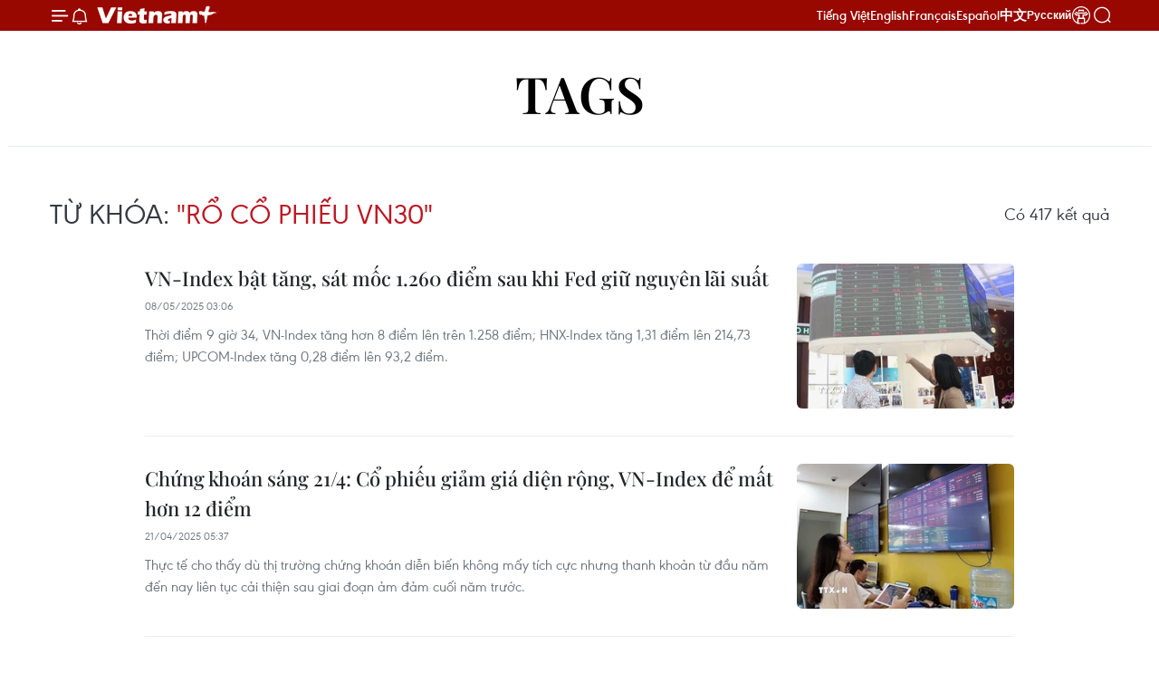

--- FILE ---
content_type: text/html;charset=utf-8
request_url: https://www.vietnamplus.vn/ro-co-phieu-vn30-tag84823.vnp
body_size: 16302
content:
<!DOCTYPE html> <html lang="vi" class="vn "> <head> <title>Rổ cổ phiếu VN30 | Vietnam+ (VietnamPlus)</title> <meta name="description" content="Tin tức, hình ảnh, video clip MỚI NHẤT về Rổ cổ phiếu VN30 đang được dư luận quan tâm, cập nhật tin tuc Ro co phieu VN30 24h trong ngày tại Vietnam+ (VietnamPlus)"/> <meta name="keywords" content="Rổ cổ phiếu VN30, tin tuc Ro co phieu VN30, hinh anh Ro co phieu VN30, video clip Ro co phieu VN30"/> <meta name="news_keywords" content="Rổ cổ phiếu VN30, tin tuc Ro co phieu VN30, hinh anh Ro co phieu VN30, video clip Ro co phieu VN30"/> <meta http-equiv="Content-Type" content="text/html; charset=utf-8" /> <meta http-equiv="X-UA-Compatible" content="IE=edge"/> <meta http-equiv="refresh" content="1800" /> <meta name="revisit-after" content="1 days" /> <meta name="viewport" content="width=device-width, initial-scale=1"> <meta http-equiv="content-language" content="vi" /> <meta name="format-detection" content="telephone=no"/> <meta name="format-detection" content="address=no"/> <meta name="apple-mobile-web-app-capable" content="yes"> <meta name="apple-mobile-web-app-status-bar-style" content="black"> <meta name="apple-mobile-web-app-title" content="Vietnam+ (VietnamPlus)"/> <meta name="referrer" content="no-referrer-when-downgrade"/> <link rel="shortcut icon" href="https://media.vietnamplus.vn/assets/web/styles/img/favicon.ico" type="image/x-icon" /> <link rel="preconnect" href="https://media.vietnamplus.vn"/> <link rel="dns-prefetch" href="https://media.vietnamplus.vn"/> <link rel="preconnect" href="//www.google-analytics.com" /> <link rel="preconnect" href="//www.googletagmanager.com" /> <link rel="preconnect" href="//stc.za.zaloapp.com" /> <link rel="preconnect" href="//fonts.googleapis.com" /> <link rel="preconnect" href="//pagead2.googlesyndication.com"/> <link rel="preconnect" href="//tpc.googlesyndication.com"/> <link rel="preconnect" href="//securepubads.g.doubleclick.net"/> <link rel="preconnect" href="//accounts.google.com"/> <link rel="preconnect" href="//adservice.google.com"/> <link rel="preconnect" href="//adservice.google.com.vn"/> <link rel="preconnect" href="//www.googletagservices.com"/> <link rel="preconnect" href="//partner.googleadservices.com"/> <link rel="preconnect" href="//tpc.googlesyndication.com"/> <link rel="preconnect" href="//za.zdn.vn"/> <link rel="preconnect" href="//sp.zalo.me"/> <link rel="preconnect" href="//connect.facebook.net"/> <link rel="preconnect" href="//www.facebook.com"/> <link rel="dns-prefetch" href="//www.google-analytics.com" /> <link rel="dns-prefetch" href="//www.googletagmanager.com" /> <link rel="dns-prefetch" href="//stc.za.zaloapp.com" /> <link rel="dns-prefetch" href="//fonts.googleapis.com" /> <link rel="dns-prefetch" href="//pagead2.googlesyndication.com"/> <link rel="dns-prefetch" href="//tpc.googlesyndication.com"/> <link rel="dns-prefetch" href="//securepubads.g.doubleclick.net"/> <link rel="dns-prefetch" href="//accounts.google.com"/> <link rel="dns-prefetch" href="//adservice.google.com"/> <link rel="dns-prefetch" href="//adservice.google.com.vn"/> <link rel="dns-prefetch" href="//www.googletagservices.com"/> <link rel="dns-prefetch" href="//partner.googleadservices.com"/> <link rel="dns-prefetch" href="//tpc.googlesyndication.com"/> <link rel="dns-prefetch" href="//za.zdn.vn"/> <link rel="dns-prefetch" href="//sp.zalo.me"/> <link rel="dns-prefetch" href="//connect.facebook.net"/> <link rel="dns-prefetch" href="//www.facebook.com"/> <link rel="dns-prefetch" href="//graph.facebook.com"/> <link rel="dns-prefetch" href="//static.xx.fbcdn.net"/> <link rel="dns-prefetch" href="//staticxx.facebook.com"/> <script> var cmsConfig = { domainDesktop: 'https://www.vietnamplus.vn', domainMobile: 'https://www.vietnamplus.vn', domainApi: 'https://api.vietnamplus.vn', domainStatic: 'https://media.vietnamplus.vn', domainLog: 'https://log.vietnamplus.vn', googleAnalytics: 'G\-79WRYYR5JK', siteId: 0, pageType: 12, objectId: 84823, adsZone: 0, allowAds: true, adsLazy: true, antiAdblock: true, }; var USER_AGENT=window.navigator&&(window.navigator.userAgent||window.navigator.vendor)||window.opera||"",IS_MOBILE=/Android|webOS|iPhone|iPod|BlackBerry|Windows Phone|IEMobile|Mobile Safari|Opera Mini/i.test(USER_AGENT),IS_REDIRECT=!1;function setCookie(e,o,i){var n=new Date,i=(n.setTime(n.getTime()+24*i*60*60*1e3),"expires="+n.toUTCString());document.cookie=e+"="+o+"; "+i+";path=/;"}function getCookie(e){var o=document.cookie.indexOf(e+"="),i=o+e.length+1;return!o&&e!==document.cookie.substring(0,e.length)||-1===o?null:(-1===(e=document.cookie.indexOf(";",i))&&(e=document.cookie.length),unescape(document.cookie.substring(i,e)))}IS_MOBILE&&getCookie("isDesktop")&&(setCookie("isDesktop",1,-1),window.location=window.location.pathname.replace(".amp", ".vnp")+window.location.search,IS_REDIRECT=!0); </script> <meta property="fb:pages" content="120834779440" /> <meta property="fb:app_id" content="1960985707489919" /> <meta name="author" content="Vietnam+ (VietnamPlus)" /> <meta name="copyright" content="Copyright © 2026 by Vietnam+ (VietnamPlus)" /> <meta name="RATING" content="GENERAL" /> <meta name="GENERATOR" content="Vietnam+ (VietnamPlus)" /> <meta content="Vietnam+ (VietnamPlus)" itemprop="sourceOrganization" name="source"/> <meta content="news" itemprop="genre" name="medium"/> <meta name="robots" content="noarchive, max-image-preview:large, index, follow" /> <meta name="GOOGLEBOT" content="noarchive, max-image-preview:large, index, follow" /> <link rel="canonical" href="https://www.vietnamplus.vn/tag/ro-co-phieu-vn30-tag84823.vnp" /> <meta property="og:site_name" content="Vietnam+ (VietnamPlus)"/> <meta property="og:rich_attachment" content="true"/> <meta property="og:type" content="website"/> <meta property="og:url" content="https://www.vietnamplus.vn/tag/ro-co-phieu-vn30-tag84823.vnp"/> <meta property="og:image" content="https://media.vietnamplus.vn/assets/web/styles/img/social-share.jpg"/> <meta property="og:image:width" content="1200"/> <meta property="og:image:height" content="630"/> <meta property="og:title" content="Rổ cổ phiếu VN30"/> <meta property="og:description" content="Tin tức, hình ảnh, video clip MỚI NHẤT về Rổ cổ phiếu VN30 đang được dư luận quan tâm, cập nhật tin tuc Ro co phieu VN30 24h trong ngày tại Vietnam+ (VietnamPlus)"/> <meta name="twitter:card" value="summary"/> <meta name="twitter:url" content="https://www.vietnamplus.vn/tag/ro-co-phieu-vn30-tag84823.vnp"/> <meta name="twitter:title" content="Rổ cổ phiếu VN30"/> <meta name="twitter:description" content="Tin tức, hình ảnh, video clip MỚI NHẤT về Rổ cổ phiếu VN30 đang được dư luận quan tâm, cập nhật tin tuc Ro co phieu VN30 24h trong ngày tại Vietnam+ (VietnamPlus)"/> <meta name="twitter:image" content="https://media.vietnamplus.vn/assets/web/styles/img/social-share.jpg"/> <meta name="twitter:site" content="@Vietnam+ (VietnamPlus)"/> <meta name="twitter:creator" content="@Vietnam+ (VietnamPlus)"/> <script type="application/ld+json"> { "@context": "http://schema.org", "@type": "Organization", "name": "Vietnam+ (VietnamPlus)", "url": "https://www.vietnamplus.vn", "logo": "https://media.vietnamplus.vn/assets/web/styles/img/logo.png", "foundingDate": "2008", "founders": [ { "@type": "Person", "name": "Thông tấn xã Việt Nam (TTXVN)" } ], "address": [ { "@type": "PostalAddress", "streetAddress": "Số 05 Lý Thường Kiệt - Hà Nội - Việt Nam", "addressLocality": "Hà Nội City", "addressRegion": "Northeast", "postalCode": "100000", "addressCountry": "VNM" } ], "contactPoint": [ { "@type": "ContactPoint", "telephone": "+84-243-941-1349", "contactType": "customer service" }, { "@type": "ContactPoint", "telephone": "+84-243-941-1348", "contactType": "customer service" } ], "sameAs": [ "https://www.facebook.com/VietnamPlus", "https://www.tiktok.com/@vietnamplus", "https://twitter.com/vietnamplus", "https://www.youtube.com/c/BaoVietnamPlus" ] } </script> <script type="application/ld+json"> { "@context" : "https://schema.org", "@type" : "WebSite", "name": "Vietnam+ (VietnamPlus)", "url": "https://www.vietnamplus.vn", "alternateName" : "Báo điện tử VIETNAMPLUS, Cơ quan của Thông tấn xã Việt Nam (TTXVN)", "potentialAction": { "@type": "SearchAction", "target": { "@type": "EntryPoint", "urlTemplate": "https://www.vietnamplus.vn/search/?q={search_term_string}" }, "query-input": "required name=search_term_string" } } </script> <script type="application/ld+json"> { "@context":"http://schema.org", "@type":"BreadcrumbList", "itemListElement":[ { "@type":"ListItem", "position":1, "item":{ "@id":"https://www.vietnamplus.vn/tag/ro-co-phieu-vn30-tag84823.vnp", "name":"Rổ cổ phiếu VN30" } } ] } </script> <link rel="preload" href="https://media.vietnamplus.vn/assets/web/styles/css/main.min-1.0.14.css" as="style"> <link rel="preload" href="https://media.vietnamplus.vn/assets/web/js/main.min-1.0.35.js" as="script"> <link id="cms-style" rel="stylesheet" href="https://media.vietnamplus.vn/assets/web/styles/css/main.min-1.0.14.css"> <script type="text/javascript"> var _metaOgUrl = 'https://www.vietnamplus.vn/tag/ro-co-phieu-vn30-tag84823.vnp'; var page_title = document.title; var tracked_url = window.location.pathname + window.location.search + window.location.hash; </script> <script async="" src="https://www.googletagmanager.com/gtag/js?id=G-79WRYYR5JK"></script> <script> window.dataLayer = window.dataLayer || []; function gtag(){dataLayer.push(arguments);} gtag('js', new Date()); gtag('config', 'G-79WRYYR5JK'); </script> <script async src="https://sp.zalo.me/plugins/sdk.js"></script> </head> <body class=""> <noscript><iframe src="https://www.googletagmanager.com/ns.html?id=GTM-5WM58F3N" height="0" width="0" style="display:none;visibility:hidden"></iframe></noscript> <div id="sdaWeb_SdaMasthead" class="rennab rennab-top" data-platform="1" data-position="Web_SdaMasthead" style="display:none"> </div> <header class=" site-header"> <div class="sticky"> <div class="container"> <i class="ic-menu"></i> <i class="ic-bell"></i> <div id="header-news" class="pick-news hidden" data-source="header-latest-news"></div> <a class="small-logo" href="/" title="Vietnam+ (VietnamPlus)">Vietnam+ (VietnamPlus)</a> <ul class="menu"> <li> <a href="/" title="Tiếng Việt" target="_blank">Tiếng Việt</a> </li> <li> <a href="https://en.vietnamplus.vn" title="English" target="_blank" rel="nofollow">English</a> </li> <li> <a href="https://fr.vietnamplus.vn" title="Français" target="_blank" rel="nofollow">Français</a> </li> <li> <a href="https://es.vietnamplus.vn" title="Español" target="_blank" rel="nofollow">Español</a> </li> <li> <a href="https://zh.vietnamplus.vn" title="中文" target="_blank" rel="nofollow">中文</a> </li> <li> <a href="https://ru.vietnamplus.vn" title="Русский" target="_blank" rel="nofollow">Русский</a> </li> <li> <a class="ic-hn" href="https://hanoi.vietnamplus.vn/" target="_blank" rel="nofollow" title="Thăng Long - Hà Nội"><i class="hanoi-icon"></i></a> </li> </ul> <div class="search-wrapper"> <i class="ic-search"></i> <input type="text" class="search txtsearch" placeholder="Nhập từ khóa"> </div> <div class="user-menu" id="userprofile"></div> </div> </div> </header> <div class="site-body"> <div id="sdaWeb_SdaBackground" class="rennab " data-platform="1" data-position="Web_SdaBackground" style="display:none"> </div> <div class="container"> <div class="breadcrumb"> <h2 class="main"> <a href="/" title="Rổ cổ phiếu VN30">Tags</a> </h2> </div> <div id="sdaWeb_SdaTop" class="rennab " data-platform="1" data-position="Web_SdaTop" style="display:none"> </div> <div class="search-tags"> <div class="region-text"> <h1 class="keywords"> Từ khóa: <span class="search-keyword">"Rổ cổ phiếu VN30"</span></h1> <p class="result">Có <span class="total-result">417</span> kết quả</p> </div> </div> <div class="timeline secondary content-list"> <article class="story" data-id="1037271"> <figure class="story__thumb"> <a class="cms-link" href="https://www.vietnamplus.vn/vn-index-bat-tang-sat-moc-1260-diem-sau-khi-fed-giu-nguyen-lai-suat-post1037271.vnp" title="VN-Index bật tăng, sát mốc 1.260 điểm sau khi Fed giữ nguyên lãi suất"> <img class="lazyload" src="[data-uri]" data-src="https://media.vietnamplus.vn/images/b76111c0b6f1086bfeb4e37d39f2de7a33f69de1f384119c8691a32c925e67b194199829f69c38b611a3dff969d2ef54f9b666c6952ccbdf96cfdae805a57362383b5c2a68cbec693672315040a9455f/ttxvn-thi-truong-chung-khoan-2904.jpg.webp" data-srcset="https://media.vietnamplus.vn/images/b76111c0b6f1086bfeb4e37d39f2de7a33f69de1f384119c8691a32c925e67b194199829f69c38b611a3dff969d2ef54f9b666c6952ccbdf96cfdae805a57362383b5c2a68cbec693672315040a9455f/ttxvn-thi-truong-chung-khoan-2904.jpg.webp 1x, https://media.vietnamplus.vn/images/e78ff74d1ba3f8cd8be9491b0c50b0d133f69de1f384119c8691a32c925e67b194199829f69c38b611a3dff969d2ef54f9b666c6952ccbdf96cfdae805a57362383b5c2a68cbec693672315040a9455f/ttxvn-thi-truong-chung-khoan-2904.jpg.webp 2x" alt="Nhà đầu tư theo dõi diễn biến thị trường chứng khoán tại Sở Giao dịch Chứng khoán Thành phố Hồ Chí Minh (HOSE). (Ảnh: Hứa Chung/TTXVN)"> <noscript><img src="https://media.vietnamplus.vn/images/b76111c0b6f1086bfeb4e37d39f2de7a33f69de1f384119c8691a32c925e67b194199829f69c38b611a3dff969d2ef54f9b666c6952ccbdf96cfdae805a57362383b5c2a68cbec693672315040a9455f/ttxvn-thi-truong-chung-khoan-2904.jpg.webp" srcset="https://media.vietnamplus.vn/images/b76111c0b6f1086bfeb4e37d39f2de7a33f69de1f384119c8691a32c925e67b194199829f69c38b611a3dff969d2ef54f9b666c6952ccbdf96cfdae805a57362383b5c2a68cbec693672315040a9455f/ttxvn-thi-truong-chung-khoan-2904.jpg.webp 1x, https://media.vietnamplus.vn/images/e78ff74d1ba3f8cd8be9491b0c50b0d133f69de1f384119c8691a32c925e67b194199829f69c38b611a3dff969d2ef54f9b666c6952ccbdf96cfdae805a57362383b5c2a68cbec693672315040a9455f/ttxvn-thi-truong-chung-khoan-2904.jpg.webp 2x" alt="Nhà đầu tư theo dõi diễn biến thị trường chứng khoán tại Sở Giao dịch Chứng khoán Thành phố Hồ Chí Minh (HOSE). (Ảnh: Hứa Chung/TTXVN)" class="image-fallback"></noscript> </a> </figure> <h2 class="story__heading" data-tracking="1037271"> <a class=" cms-link" href="https://www.vietnamplus.vn/vn-index-bat-tang-sat-moc-1260-diem-sau-khi-fed-giu-nguyen-lai-suat-post1037271.vnp" title="VN-Index bật tăng, sát mốc 1.260 điểm sau khi Fed giữ nguyên lãi suất"> VN-Index bật tăng, sát mốc 1.260 điểm sau khi Fed giữ nguyên lãi suất </a> </h2> <time class="time" datetime="2025-05-08T10:06:13+0700" data-time="1746673573"> 08/05/2025 10:06 </time> <div class="story__summary story__shorten"> <p>Thời điểm 9 giờ 34, VN-Index tăng hơn 8 điểm lên trên 1.258 điểm; HNX-Index tăng 1,31 điểm lên 214,73 điểm; UPCOM-Index tăng 0,28 điểm lên 93,2 điểm.</p> </div> </article> <article class="story" data-id="1034054"> <figure class="story__thumb"> <a class="cms-link" href="https://www.vietnamplus.vn/chung-khoan-sang-214-co-phieu-giam-gia-dien-rong-vn-index-de-mat-hon-12-diem-post1034054.vnp" title="Chứng khoán sáng 21/4: Cổ phiếu giảm giá diện rộng, VN-Index để mất hơn 12 điểm"> <img class="lazyload" src="[data-uri]" data-src="https://media.vietnamplus.vn/images/33ea51251c53d44af592e816bdc5cc5f9ef37b00d56223a18c7c15e61d22c04637c90fd798428144a6842e8e00b281ad445e6e4e6e67f1f375c82b092852f906/ttxvn-chung-khoan-viet-nam.jpg.webp" data-srcset="https://media.vietnamplus.vn/images/33ea51251c53d44af592e816bdc5cc5f9ef37b00d56223a18c7c15e61d22c04637c90fd798428144a6842e8e00b281ad445e6e4e6e67f1f375c82b092852f906/ttxvn-chung-khoan-viet-nam.jpg.webp 1x, https://media.vietnamplus.vn/images/f8ade983b2bcb232df4979aee3d8e8889ef37b00d56223a18c7c15e61d22c04637c90fd798428144a6842e8e00b281ad445e6e4e6e67f1f375c82b092852f906/ttxvn-chung-khoan-viet-nam.jpg.webp 2x" alt="Khách hàng giao dịch tại một công ty chứng khoán. (Ảnh: Trần Việt/TTXVN)"> <noscript><img src="https://media.vietnamplus.vn/images/33ea51251c53d44af592e816bdc5cc5f9ef37b00d56223a18c7c15e61d22c04637c90fd798428144a6842e8e00b281ad445e6e4e6e67f1f375c82b092852f906/ttxvn-chung-khoan-viet-nam.jpg.webp" srcset="https://media.vietnamplus.vn/images/33ea51251c53d44af592e816bdc5cc5f9ef37b00d56223a18c7c15e61d22c04637c90fd798428144a6842e8e00b281ad445e6e4e6e67f1f375c82b092852f906/ttxvn-chung-khoan-viet-nam.jpg.webp 1x, https://media.vietnamplus.vn/images/f8ade983b2bcb232df4979aee3d8e8889ef37b00d56223a18c7c15e61d22c04637c90fd798428144a6842e8e00b281ad445e6e4e6e67f1f375c82b092852f906/ttxvn-chung-khoan-viet-nam.jpg.webp 2x" alt="Khách hàng giao dịch tại một công ty chứng khoán. (Ảnh: Trần Việt/TTXVN)" class="image-fallback"></noscript> </a> </figure> <h2 class="story__heading" data-tracking="1034054"> <a class=" cms-link" href="https://www.vietnamplus.vn/chung-khoan-sang-214-co-phieu-giam-gia-dien-rong-vn-index-de-mat-hon-12-diem-post1034054.vnp" title="Chứng khoán sáng 21/4: Cổ phiếu giảm giá diện rộng, VN-Index để mất hơn 12 điểm"> Chứng khoán sáng 21/4: Cổ phiếu giảm giá diện rộng, VN-Index để mất hơn 12 điểm </a> </h2> <time class="time" datetime="2025-04-21T12:37:38+0700" data-time="1745213858"> 21/04/2025 12:37 </time> <div class="story__summary story__shorten"> <p>Thực tế cho thấy dù thị trường chứng khoán diễn biến không mấy tích cực nhưng thanh khoản từ đầu năm đến nay liên tục cải thiện sau giai đoạn ảm đảm cuối năm trước.</p> </div> </article> <article class="story" data-id="1031929"> <figure class="story__thumb"> <a class="cms-link" href="https://www.vietnamplus.vn/thi-truong-chung-khoan-ngat-mach-hoi-phuc-truoc-ap-luc-chot-loi-post1031929.vnp" title="Thị trường chứng khoán ngắt mạch hồi phục trước áp lực chốt lời"> <img class="lazyload" src="[data-uri]" data-src="https://media.vietnamplus.vn/images/641525f837efafa0e61920239229ba5fe56e5f31367c83aa6790e16fa7c6195d2117af11ced3ce9ed04acbb4e4379077a59af1f03a1a3069556cf1a2027999e158db261190b4d4ffeaa677e558889593/ttxvn-chung-khoan-viet-nam-resize.jpg.webp" data-srcset="https://media.vietnamplus.vn/images/641525f837efafa0e61920239229ba5fe56e5f31367c83aa6790e16fa7c6195d2117af11ced3ce9ed04acbb4e4379077a59af1f03a1a3069556cf1a2027999e158db261190b4d4ffeaa677e558889593/ttxvn-chung-khoan-viet-nam-resize.jpg.webp 1x, https://media.vietnamplus.vn/images/f16b653b1e6971057ce01a974d096132e56e5f31367c83aa6790e16fa7c6195d2117af11ced3ce9ed04acbb4e4379077a59af1f03a1a3069556cf1a2027999e158db261190b4d4ffeaa677e558889593/ttxvn-chung-khoan-viet-nam-resize.jpg.webp 2x" alt="Khách hàng giao dịch tại Hội sở chính Công ty Chứng khoán Bảo Việt. (Ảnh: Trần Việt/TTXVN)"> <noscript><img src="https://media.vietnamplus.vn/images/641525f837efafa0e61920239229ba5fe56e5f31367c83aa6790e16fa7c6195d2117af11ced3ce9ed04acbb4e4379077a59af1f03a1a3069556cf1a2027999e158db261190b4d4ffeaa677e558889593/ttxvn-chung-khoan-viet-nam-resize.jpg.webp" srcset="https://media.vietnamplus.vn/images/641525f837efafa0e61920239229ba5fe56e5f31367c83aa6790e16fa7c6195d2117af11ced3ce9ed04acbb4e4379077a59af1f03a1a3069556cf1a2027999e158db261190b4d4ffeaa677e558889593/ttxvn-chung-khoan-viet-nam-resize.jpg.webp 1x, https://media.vietnamplus.vn/images/f16b653b1e6971057ce01a974d096132e56e5f31367c83aa6790e16fa7c6195d2117af11ced3ce9ed04acbb4e4379077a59af1f03a1a3069556cf1a2027999e158db261190b4d4ffeaa677e558889593/ttxvn-chung-khoan-viet-nam-resize.jpg.webp 2x" alt="Khách hàng giao dịch tại Hội sở chính Công ty Chứng khoán Bảo Việt. (Ảnh: Trần Việt/TTXVN)" class="image-fallback"></noscript> </a> </figure> <h2 class="story__heading" data-tracking="1031929"> <a class=" cms-link" href="https://www.vietnamplus.vn/thi-truong-chung-khoan-ngat-mach-hoi-phuc-truoc-ap-luc-chot-loi-post1031929.vnp" title="Thị trường chứng khoán ngắt mạch hồi phục trước áp lực chốt lời"> Thị trường chứng khoán ngắt mạch hồi phục trước áp lực chốt lời </a> </h2> <time class="time" datetime="2025-04-15T17:13:34+0700" data-time="1744712014"> 15/04/2025 17:13 </time> <div class="story__summary story__shorten"> <p>Chốt phiên giao dịch ngày 15/4, VN-Index giảm 13,65 điểm xuống 1.227,79 điểm; khối lượng giao dịch đạt hơn 1,069 tỷ cổ phiếu, tương ứng hơn 24.216 tỷ đồng.</p> </div> </article> <article class="story" data-id="1021604"> <figure class="story__thumb"> <a class="cms-link" href="https://www.vietnamplus.vn/chung-khoan-viet-nam-mo-cua-trong-sac-xanh-sau-quyet-dinh-cua-fed-post1021604.vnp" title="Chứng khoán Việt Nam mở cửa trong sắc xanh sau quyết định của Fed"> <img class="lazyload" src="[data-uri]" data-src="https://media.vietnamplus.vn/images/641525f837efafa0e61920239229ba5fd90fbd51bb5cc9cc911c4d06d361bded1767a71c965543da4f6dea5d7e336f5505b5be83f524f7159cd1906c5ec1d07558db261190b4d4ffeaa677e558889593/ttxvn-chung-khoan-bao-viet-resize.jpg.webp" data-srcset="https://media.vietnamplus.vn/images/641525f837efafa0e61920239229ba5fd90fbd51bb5cc9cc911c4d06d361bded1767a71c965543da4f6dea5d7e336f5505b5be83f524f7159cd1906c5ec1d07558db261190b4d4ffeaa677e558889593/ttxvn-chung-khoan-bao-viet-resize.jpg.webp 1x, https://media.vietnamplus.vn/images/f16b653b1e6971057ce01a974d096132d90fbd51bb5cc9cc911c4d06d361bded1767a71c965543da4f6dea5d7e336f5505b5be83f524f7159cd1906c5ec1d07558db261190b4d4ffeaa677e558889593/ttxvn-chung-khoan-bao-viet-resize.jpg.webp 2x" alt="Khách hàng giao dịch tại Công ty Chứng khoán Bảo Việt. (Ảnh: Trần Việt/TTXVN)"> <noscript><img src="https://media.vietnamplus.vn/images/641525f837efafa0e61920239229ba5fd90fbd51bb5cc9cc911c4d06d361bded1767a71c965543da4f6dea5d7e336f5505b5be83f524f7159cd1906c5ec1d07558db261190b4d4ffeaa677e558889593/ttxvn-chung-khoan-bao-viet-resize.jpg.webp" srcset="https://media.vietnamplus.vn/images/641525f837efafa0e61920239229ba5fd90fbd51bb5cc9cc911c4d06d361bded1767a71c965543da4f6dea5d7e336f5505b5be83f524f7159cd1906c5ec1d07558db261190b4d4ffeaa677e558889593/ttxvn-chung-khoan-bao-viet-resize.jpg.webp 1x, https://media.vietnamplus.vn/images/f16b653b1e6971057ce01a974d096132d90fbd51bb5cc9cc911c4d06d361bded1767a71c965543da4f6dea5d7e336f5505b5be83f524f7159cd1906c5ec1d07558db261190b4d4ffeaa677e558889593/ttxvn-chung-khoan-bao-viet-resize.jpg.webp 2x" alt="Khách hàng giao dịch tại Công ty Chứng khoán Bảo Việt. (Ảnh: Trần Việt/TTXVN)" class="image-fallback"></noscript> </a> </figure> <h2 class="story__heading" data-tracking="1021604"> <a class=" cms-link" href="https://www.vietnamplus.vn/chung-khoan-viet-nam-mo-cua-trong-sac-xanh-sau-quyet-dinh-cua-fed-post1021604.vnp" title="Chứng khoán Việt Nam mở cửa trong sắc xanh sau quyết định của Fed"> Chứng khoán Việt Nam mở cửa trong sắc xanh sau quyết định của Fed </a> </h2> <time class="time" datetime="2025-03-20T10:04:53+0700" data-time="1742439893"> 20/03/2025 10:04 </time> <div class="story__summary story__shorten"> <p>Trong phiên giao dịch sáng 20/3, sắc xanh xuất hiện nhiều tại nhóm cổ phiếu bất động sản, chứng khoán, dầu khí, hóa chất, bảo hiểm, xây dựng và vật liệu…</p> </div> </article> <article class="story" data-id="852925"> <figure class="story__thumb"> <a class="cms-link" href="https://www.vietnamplus.vn/nhom-co-phieu-ngan-hang-va-chung-khoan-hoi-phuc-manh-me-post852925.vnp" title="Nhóm cổ phiếu ngân hàng và chứng khoán hồi phục mạnh mẽ"> <img class="lazyload" src="[data-uri]" data-src="https://media.vietnamplus.vn/images/47644295deb266624e118afe1529aeb871d6a58cc3bf515f3229a7953706f06e5ef0e81ab202d8c156257ca19df7ffdf4e458dc7a72bd91588d14361b7351105/chung_khoan.JPG.webp" data-srcset="https://media.vietnamplus.vn/images/47644295deb266624e118afe1529aeb871d6a58cc3bf515f3229a7953706f06e5ef0e81ab202d8c156257ca19df7ffdf4e458dc7a72bd91588d14361b7351105/chung_khoan.JPG.webp 1x, https://media.vietnamplus.vn/images/d33144d510651bfbbaaf43e2209502c071d6a58cc3bf515f3229a7953706f06e5ef0e81ab202d8c156257ca19df7ffdf4e458dc7a72bd91588d14361b7351105/chung_khoan.JPG.webp 2x" alt="Nhóm cổ phiếu ngân hàng và chứng khoán hồi phục mạnh mẽ"> <noscript><img src="https://media.vietnamplus.vn/images/47644295deb266624e118afe1529aeb871d6a58cc3bf515f3229a7953706f06e5ef0e81ab202d8c156257ca19df7ffdf4e458dc7a72bd91588d14361b7351105/chung_khoan.JPG.webp" srcset="https://media.vietnamplus.vn/images/47644295deb266624e118afe1529aeb871d6a58cc3bf515f3229a7953706f06e5ef0e81ab202d8c156257ca19df7ffdf4e458dc7a72bd91588d14361b7351105/chung_khoan.JPG.webp 1x, https://media.vietnamplus.vn/images/d33144d510651bfbbaaf43e2209502c071d6a58cc3bf515f3229a7953706f06e5ef0e81ab202d8c156257ca19df7ffdf4e458dc7a72bd91588d14361b7351105/chung_khoan.JPG.webp 2x" alt="Nhóm cổ phiếu ngân hàng và chứng khoán hồi phục mạnh mẽ" class="image-fallback"></noscript> </a> </figure> <h2 class="story__heading" data-tracking="852925"> <a class=" cms-link" href="https://www.vietnamplus.vn/nhom-co-phieu-ngan-hang-va-chung-khoan-hoi-phuc-manh-me-post852925.vnp" title="Nhóm cổ phiếu ngân hàng và chứng khoán hồi phục mạnh mẽ"> Nhóm cổ phiếu ngân hàng và chứng khoán hồi phục mạnh mẽ </a> </h2> <time class="time" datetime="2023-03-23T15:47:54+0700" data-time="1679561274"> 23/03/2023 15:47 </time> <div class="story__summary story__shorten"> Nếu như phiên sáng hàng loạt cổ phiếu ngân hàng chìm trong sắc đỏ thì đến phiên chiều nhiều mã đã về lại mốc tham chiếu, nhiều mã đảo chiều tăng giá như PGB tăng 3,3%, SHB tăng 2,9%, SGB tăng 2,2%... </div> </article> <div id="sdaWeb_SdaNative1" class="rennab " data-platform="1" data-position="Web_SdaNative1" style="display:none"> </div> <article class="story" data-id="852265"> <figure class="story__thumb"> <a class="cms-link" href="https://www.vietnamplus.vn/vn-index-giam-22-diem-khoi-ngoai-ban-rong-sau-9-phien-mua-rong-post852265.vnp" title="VN-Index giảm 22 điểm, khối ngoại bán ròng sau 9 phiên mua ròng"> <img class="lazyload" src="[data-uri]" data-src="https://media.vietnamplus.vn/images/47644295deb266624e118afe1529aeb8822ba0f90375f6837e7690c751054242f78e35e0c649ac5dc89acab9bcfd18aa1de8a03aa866a1f8f306bd60a2572843/2003_chung_khoan.png.webp" data-srcset="https://media.vietnamplus.vn/images/47644295deb266624e118afe1529aeb8822ba0f90375f6837e7690c751054242f78e35e0c649ac5dc89acab9bcfd18aa1de8a03aa866a1f8f306bd60a2572843/2003_chung_khoan.png.webp 1x, https://media.vietnamplus.vn/images/d33144d510651bfbbaaf43e2209502c0822ba0f90375f6837e7690c751054242f78e35e0c649ac5dc89acab9bcfd18aa1de8a03aa866a1f8f306bd60a2572843/2003_chung_khoan.png.webp 2x" alt="(Nguồn: Vietnam+)"> <noscript><img src="https://media.vietnamplus.vn/images/47644295deb266624e118afe1529aeb8822ba0f90375f6837e7690c751054242f78e35e0c649ac5dc89acab9bcfd18aa1de8a03aa866a1f8f306bd60a2572843/2003_chung_khoan.png.webp" srcset="https://media.vietnamplus.vn/images/47644295deb266624e118afe1529aeb8822ba0f90375f6837e7690c751054242f78e35e0c649ac5dc89acab9bcfd18aa1de8a03aa866a1f8f306bd60a2572843/2003_chung_khoan.png.webp 1x, https://media.vietnamplus.vn/images/d33144d510651bfbbaaf43e2209502c0822ba0f90375f6837e7690c751054242f78e35e0c649ac5dc89acab9bcfd18aa1de8a03aa866a1f8f306bd60a2572843/2003_chung_khoan.png.webp 2x" alt="(Nguồn: Vietnam+)" class="image-fallback"></noscript> </a> </figure> <h2 class="story__heading" data-tracking="852265"> <a class=" cms-link" href="https://www.vietnamplus.vn/vn-index-giam-22-diem-khoi-ngoai-ban-rong-sau-9-phien-mua-rong-post852265.vnp" title="VN-Index giảm 22 điểm, khối ngoại bán ròng sau 9 phiên mua ròng"> VN-Index giảm 22 điểm, khối ngoại bán ròng sau 9 phiên mua ròng </a> </h2> <time class="time" datetime="2023-03-20T16:00:05+0700" data-time="1679302805"> 20/03/2023 16:00 </time> <div class="story__summary story__shorten"> Trong phiên hôm nay 20/3, khối ngoại bán ròng trên HOSE với giá trị 346,24 tỷ đồng và 6,75 tỷ đồng trên UPCOM, trong khi chỉ mua ròng 13,74 tỷ đồng trên HNX. </div> </article> <article class="story" data-id="836684"> <figure class="story__thumb"> <a class="cms-link" href="https://www.vietnamplus.vn/chung-khoan-phien-1912-vn30-giam-gia-vn-index-mat-hon-14-diem-post836684.vnp" title="Chứng khoán phiên 19/12: VN30 giảm giá, VN-Index mất hơn 14 điểm"> <img class="lazyload" src="[data-uri]" data-src="https://media.vietnamplus.vn/images/47644295deb266624e118afe1529aeb8b49f46c146c75ddecde9b5cb4d6e36d8e7d63c7a742b35c230c5be065d5141dbfff19a5e031b58b547792be9f6ab074b/chung_khoan.jpg.webp" data-srcset="https://media.vietnamplus.vn/images/47644295deb266624e118afe1529aeb8b49f46c146c75ddecde9b5cb4d6e36d8e7d63c7a742b35c230c5be065d5141dbfff19a5e031b58b547792be9f6ab074b/chung_khoan.jpg.webp 1x, https://media.vietnamplus.vn/images/d33144d510651bfbbaaf43e2209502c0b49f46c146c75ddecde9b5cb4d6e36d8e7d63c7a742b35c230c5be065d5141dbfff19a5e031b58b547792be9f6ab074b/chung_khoan.jpg.webp 2x" alt="Chứng khoán phiên 19/12: VN30 giảm giá, VN-Index mất hơn 14 điểm"> <noscript><img src="https://media.vietnamplus.vn/images/47644295deb266624e118afe1529aeb8b49f46c146c75ddecde9b5cb4d6e36d8e7d63c7a742b35c230c5be065d5141dbfff19a5e031b58b547792be9f6ab074b/chung_khoan.jpg.webp" srcset="https://media.vietnamplus.vn/images/47644295deb266624e118afe1529aeb8b49f46c146c75ddecde9b5cb4d6e36d8e7d63c7a742b35c230c5be065d5141dbfff19a5e031b58b547792be9f6ab074b/chung_khoan.jpg.webp 1x, https://media.vietnamplus.vn/images/d33144d510651bfbbaaf43e2209502c0b49f46c146c75ddecde9b5cb4d6e36d8e7d63c7a742b35c230c5be065d5141dbfff19a5e031b58b547792be9f6ab074b/chung_khoan.jpg.webp 2x" alt="Chứng khoán phiên 19/12: VN30 giảm giá, VN-Index mất hơn 14 điểm" class="image-fallback"></noscript> </a> </figure> <h2 class="story__heading" data-tracking="836684"> <a class=" cms-link" href="https://www.vietnamplus.vn/chung-khoan-phien-1912-vn30-giam-gia-vn-index-mat-hon-14-diem-post836684.vnp" title="Chứng khoán phiên 19/12: VN30 giảm giá, VN-Index mất hơn 14 điểm"> Chứng khoán phiên 19/12: VN30 giảm giá, VN-Index mất hơn 14 điểm </a> </h2> <time class="time" datetime="2022-12-19T16:33:53+0700" data-time="1671442433"> 19/12/2022 16:33 </time> <div class="story__summary story__shorten"> Cổ phiếu vốn hóa lớn là nguyên nhân chính khiến thị trường giảm điểm khi có tới 25 mã trong rổ cổ phiếu VN30 giảm giá, chỉ có 4 mã tăng giá và 1 mã đứng giá. </div> </article> <article class="story" data-id="793767"> <figure class="story__thumb"> <a class="cms-link" href="https://www.vietnamplus.vn/vn-index-mat-moc-1290-diem-do-co-phieu-von-hoa-lon-giam-manh-post793767.vnp" title="VN-Index mất mốc 1.290 điểm do cổ phiếu vốn hóa lớn giảm mạnh"> <img class="lazyload" src="[data-uri]" data-src="https://media.vietnamplus.vn/images/47644295deb266624e118afe1529aeb8bb77d6d0704c2f0b03b4a898f8f48bda6b44309091644c9449a8584fcdd38b84a51077e48fa8c295d233a473abf83775/0206chungkhoan.jpg.webp" data-srcset="https://media.vietnamplus.vn/images/47644295deb266624e118afe1529aeb8bb77d6d0704c2f0b03b4a898f8f48bda6b44309091644c9449a8584fcdd38b84a51077e48fa8c295d233a473abf83775/0206chungkhoan.jpg.webp 1x, https://media.vietnamplus.vn/images/d33144d510651bfbbaaf43e2209502c0bb77d6d0704c2f0b03b4a898f8f48bda6b44309091644c9449a8584fcdd38b84a51077e48fa8c295d233a473abf83775/0206chungkhoan.jpg.webp 2x" alt="Nhà đầu tư theo dõi thị trường chứng khoán. (Ảnh: Trần Việt/TTXVN)"> <noscript><img src="https://media.vietnamplus.vn/images/47644295deb266624e118afe1529aeb8bb77d6d0704c2f0b03b4a898f8f48bda6b44309091644c9449a8584fcdd38b84a51077e48fa8c295d233a473abf83775/0206chungkhoan.jpg.webp" srcset="https://media.vietnamplus.vn/images/47644295deb266624e118afe1529aeb8bb77d6d0704c2f0b03b4a898f8f48bda6b44309091644c9449a8584fcdd38b84a51077e48fa8c295d233a473abf83775/0206chungkhoan.jpg.webp 1x, https://media.vietnamplus.vn/images/d33144d510651bfbbaaf43e2209502c0bb77d6d0704c2f0b03b4a898f8f48bda6b44309091644c9449a8584fcdd38b84a51077e48fa8c295d233a473abf83775/0206chungkhoan.jpg.webp 2x" alt="Nhà đầu tư theo dõi thị trường chứng khoán. (Ảnh: Trần Việt/TTXVN)" class="image-fallback"></noscript> </a> </figure> <h2 class="story__heading" data-tracking="793767"> <a class=" cms-link" href="https://www.vietnamplus.vn/vn-index-mat-moc-1290-diem-do-co-phieu-von-hoa-lon-giam-manh-post793767.vnp" title="VN-Index mất mốc 1.290 điểm do cổ phiếu vốn hóa lớn giảm mạnh"> VN-Index mất mốc 1.290 điểm do cổ phiếu vốn hóa lớn giảm mạnh </a> </h2> <time class="time" datetime="2022-06-02T16:21:04+0700" data-time="1654161664"> 02/06/2022 16:21 </time> <div class="story__summary story__shorten"> Chốt phiên giao dịch ngày 2/6, VN-Index giảm 10,9 điểm xuống 1.288,62 điểm. Khối lượng giao dịch đạt hơn 572,5 triệu đơn vị, tương ứng gần 16.464 tỷ đồng. </div> </article> <article class="story" data-id="768803"> <figure class="story__thumb"> <a class="cms-link" href="https://www.vietnamplus.vn/hang-loat-co-phieu-giam-san-dong-loat-vn-index-lui-43-diem-post768803.vnp" title="Hàng loạt cổ phiếu giảm sàn đồng loạt, VN-Index lùi 43 điểm"> <img class="lazyload" src="[data-uri]" data-src="https://media.vietnamplus.vn/images/47644295deb266624e118afe1529aeb8bb77d6d0704c2f0b03b4a898f8f48bdad043fc5bea27b9b3dcb0f10cdd68aceab9f66dc4ec490810baf04f6afc06d2db/1701cophieu.jpg.webp" data-srcset="https://media.vietnamplus.vn/images/47644295deb266624e118afe1529aeb8bb77d6d0704c2f0b03b4a898f8f48bdad043fc5bea27b9b3dcb0f10cdd68aceab9f66dc4ec490810baf04f6afc06d2db/1701cophieu.jpg.webp 1x, https://media.vietnamplus.vn/images/d33144d510651bfbbaaf43e2209502c0bb77d6d0704c2f0b03b4a898f8f48bdad043fc5bea27b9b3dcb0f10cdd68aceab9f66dc4ec490810baf04f6afc06d2db/1701cophieu.jpg.webp 2x" alt="Ảnh minh họa. (Nguồn: TTXVN)"> <noscript><img src="https://media.vietnamplus.vn/images/47644295deb266624e118afe1529aeb8bb77d6d0704c2f0b03b4a898f8f48bdad043fc5bea27b9b3dcb0f10cdd68aceab9f66dc4ec490810baf04f6afc06d2db/1701cophieu.jpg.webp" srcset="https://media.vietnamplus.vn/images/47644295deb266624e118afe1529aeb8bb77d6d0704c2f0b03b4a898f8f48bdad043fc5bea27b9b3dcb0f10cdd68aceab9f66dc4ec490810baf04f6afc06d2db/1701cophieu.jpg.webp 1x, https://media.vietnamplus.vn/images/d33144d510651bfbbaaf43e2209502c0bb77d6d0704c2f0b03b4a898f8f48bdad043fc5bea27b9b3dcb0f10cdd68aceab9f66dc4ec490810baf04f6afc06d2db/1701cophieu.jpg.webp 2x" alt="Ảnh minh họa. (Nguồn: TTXVN)" class="image-fallback"></noscript> </a> </figure> <h2 class="story__heading" data-tracking="768803"> <a class=" cms-link" href="https://www.vietnamplus.vn/hang-loat-co-phieu-giam-san-dong-loat-vn-index-lui-43-diem-post768803.vnp" title="Hàng loạt cổ phiếu giảm sàn đồng loạt, VN-Index lùi 43 điểm"> Hàng loạt cổ phiếu giảm sàn đồng loạt, VN-Index lùi 43 điểm </a> </h2> <time class="time" datetime="2022-01-17T16:15:44+0700" data-time="1642410944"> 17/01/2022 16:15 </time> <div class="story__summary story__shorten"> Chốt phiên giao dịch ngày 17/1, VN- Index giảm 43,18 điểm xuống 145,84 điểm. Khối lượng giao dịch đạt hơn 987,1 triệu đơn vị, tương ứng hơn 31.244,5 tỷ đồng. </div> </article> <article class="story" data-id="717694"> <figure class="story__thumb"> <a class="cms-link" href="https://www.vietnamplus.vn/chua-het-nghen-lenh-chung-khoan-dao-chieu-giam-diem-cuoi-phien-sang-post717694.vnp" title="Chưa hết nghẽn lệnh, chứng khoán đảo chiều giảm điểm cuối phiên sáng"> <img class="lazyload" src="[data-uri]" data-src="https://media.vietnamplus.vn/images/47644295deb266624e118afe1529aeb88ea168baea5c37acfb6463d8fba03b96118b9fc812ea819a2ac8fbdfaeba41e1a51077e48fa8c295d233a473abf83775/0406_chung_khoan.jpg.webp" data-srcset="https://media.vietnamplus.vn/images/47644295deb266624e118afe1529aeb88ea168baea5c37acfb6463d8fba03b96118b9fc812ea819a2ac8fbdfaeba41e1a51077e48fa8c295d233a473abf83775/0406_chung_khoan.jpg.webp 1x, https://media.vietnamplus.vn/images/d33144d510651bfbbaaf43e2209502c08ea168baea5c37acfb6463d8fba03b96118b9fc812ea819a2ac8fbdfaeba41e1a51077e48fa8c295d233a473abf83775/0406_chung_khoan.jpg.webp 2x" alt="Ảnh minh họa. (Nguồn: tinnhanhchungkhoan.vn)"> <noscript><img src="https://media.vietnamplus.vn/images/47644295deb266624e118afe1529aeb88ea168baea5c37acfb6463d8fba03b96118b9fc812ea819a2ac8fbdfaeba41e1a51077e48fa8c295d233a473abf83775/0406_chung_khoan.jpg.webp" srcset="https://media.vietnamplus.vn/images/47644295deb266624e118afe1529aeb88ea168baea5c37acfb6463d8fba03b96118b9fc812ea819a2ac8fbdfaeba41e1a51077e48fa8c295d233a473abf83775/0406_chung_khoan.jpg.webp 1x, https://media.vietnamplus.vn/images/d33144d510651bfbbaaf43e2209502c08ea168baea5c37acfb6463d8fba03b96118b9fc812ea819a2ac8fbdfaeba41e1a51077e48fa8c295d233a473abf83775/0406_chung_khoan.jpg.webp 2x" alt="Ảnh minh họa. (Nguồn: tinnhanhchungkhoan.vn)" class="image-fallback"></noscript> </a> </figure> <h2 class="story__heading" data-tracking="717694"> <a class=" cms-link" href="https://www.vietnamplus.vn/chua-het-nghen-lenh-chung-khoan-dao-chieu-giam-diem-cuoi-phien-sang-post717694.vnp" title="Chưa hết nghẽn lệnh, chứng khoán đảo chiều giảm điểm cuối phiên sáng"> Chưa hết nghẽn lệnh, chứng khoán đảo chiều giảm điểm cuối phiên sáng </a> </h2> <time class="time" datetime="2021-06-04T13:52:34+0700" data-time="1622789554"> 04/06/2021 13:52 </time> <div class="story__summary story__shorten"> Thị trường đảo chiều giảm điểm cuối phiên sáng 4/6 do lực bán gia tăng tại nhiều mã vốn hóa lớn khiến VN-Index giảm 2,85 điểm xuống 1.361,42 điểm. </div> </article> <article class="story" data-id="701975"> <figure class="story__thumb"> <a class="cms-link" href="https://www.vietnamplus.vn/chung-khoan-sang-293-luc-cau-yeu-niu-da-tang-co-phieu-post701975.vnp" title="Chứng khoán sáng 29/3: Lực cầu yếu níu đà tăng cổ phiếu"> <img class="lazyload" src="[data-uri]" data-src="https://media.vietnamplus.vn/images/47644295deb266624e118afe1529aeb8e10a4d4b53431e761378fa93c032ce2e23e8749d424eb8305aae5e32c28b7e78a51077e48fa8c295d233a473abf83775/2903_chung_khoan.jpg.webp" data-srcset="https://media.vietnamplus.vn/images/47644295deb266624e118afe1529aeb8e10a4d4b53431e761378fa93c032ce2e23e8749d424eb8305aae5e32c28b7e78a51077e48fa8c295d233a473abf83775/2903_chung_khoan.jpg.webp 1x, https://media.vietnamplus.vn/images/d33144d510651bfbbaaf43e2209502c0e10a4d4b53431e761378fa93c032ce2e23e8749d424eb8305aae5e32c28b7e78a51077e48fa8c295d233a473abf83775/2903_chung_khoan.jpg.webp 2x" alt="Ảnh minh họa. (Nguồn: PV/Vietnam+)"> <noscript><img src="https://media.vietnamplus.vn/images/47644295deb266624e118afe1529aeb8e10a4d4b53431e761378fa93c032ce2e23e8749d424eb8305aae5e32c28b7e78a51077e48fa8c295d233a473abf83775/2903_chung_khoan.jpg.webp" srcset="https://media.vietnamplus.vn/images/47644295deb266624e118afe1529aeb8e10a4d4b53431e761378fa93c032ce2e23e8749d424eb8305aae5e32c28b7e78a51077e48fa8c295d233a473abf83775/2903_chung_khoan.jpg.webp 1x, https://media.vietnamplus.vn/images/d33144d510651bfbbaaf43e2209502c0e10a4d4b53431e761378fa93c032ce2e23e8749d424eb8305aae5e32c28b7e78a51077e48fa8c295d233a473abf83775/2903_chung_khoan.jpg.webp 2x" alt="Ảnh minh họa. (Nguồn: PV/Vietnam+)" class="image-fallback"></noscript> </a> </figure> <h2 class="story__heading" data-tracking="701975"> <a class=" cms-link" href="https://www.vietnamplus.vn/chung-khoan-sang-293-luc-cau-yeu-niu-da-tang-co-phieu-post701975.vnp" title="Chứng khoán sáng 29/3: Lực cầu yếu níu đà tăng cổ phiếu"> Chứng khoán sáng 29/3: Lực cầu yếu níu đà tăng cổ phiếu </a> </h2> <time class="time" datetime="2021-03-29T12:32:21+0700" data-time="1616995941"> 29/03/2021 12:32 </time> <div class="story__summary story__shorten"> Nhóm cổ phiếu ngân hàng sáng nay diễn biến rất tích cực trong khi nhóm cổ phiếu dầu khí diễn biến phân hóa với sắc xanh, đỏ đan xen. </div> </article> <article class="story" data-id="698426"> <figure class="story__thumb"> <a class="cms-link" href="https://www.vietnamplus.vn/co-phieu-nganh-dau-khi-tang-an-tuong-trong-phien-dau-tuan-post698426.vnp" title="Cổ phiếu ngành dầu khí tăng ấn tượng trong phiên đầu tuần"> <img class="lazyload" src="[data-uri]" data-src="https://media.vietnamplus.vn/images/47644295deb266624e118afe1529aeb8e10a4d4b53431e761378fa93c032ce2e972da26e5fca73c6c8c2fdb04c3df8d2d5e7c789f359996456cba4f291631445383b5c2a68cbec693672315040a9455f/0803_chung_khoan_viet_nam.jpg.webp" data-srcset="https://media.vietnamplus.vn/images/47644295deb266624e118afe1529aeb8e10a4d4b53431e761378fa93c032ce2e972da26e5fca73c6c8c2fdb04c3df8d2d5e7c789f359996456cba4f291631445383b5c2a68cbec693672315040a9455f/0803_chung_khoan_viet_nam.jpg.webp 1x, https://media.vietnamplus.vn/images/d33144d510651bfbbaaf43e2209502c0e10a4d4b53431e761378fa93c032ce2e972da26e5fca73c6c8c2fdb04c3df8d2d5e7c789f359996456cba4f291631445383b5c2a68cbec693672315040a9455f/0803_chung_khoan_viet_nam.jpg.webp 2x" alt="Ảnh minh họa."> <noscript><img src="https://media.vietnamplus.vn/images/47644295deb266624e118afe1529aeb8e10a4d4b53431e761378fa93c032ce2e972da26e5fca73c6c8c2fdb04c3df8d2d5e7c789f359996456cba4f291631445383b5c2a68cbec693672315040a9455f/0803_chung_khoan_viet_nam.jpg.webp" srcset="https://media.vietnamplus.vn/images/47644295deb266624e118afe1529aeb8e10a4d4b53431e761378fa93c032ce2e972da26e5fca73c6c8c2fdb04c3df8d2d5e7c789f359996456cba4f291631445383b5c2a68cbec693672315040a9455f/0803_chung_khoan_viet_nam.jpg.webp 1x, https://media.vietnamplus.vn/images/d33144d510651bfbbaaf43e2209502c0e10a4d4b53431e761378fa93c032ce2e972da26e5fca73c6c8c2fdb04c3df8d2d5e7c789f359996456cba4f291631445383b5c2a68cbec693672315040a9455f/0803_chung_khoan_viet_nam.jpg.webp 2x" alt="Ảnh minh họa." class="image-fallback"></noscript> </a> </figure> <h2 class="story__heading" data-tracking="698426"> <a class=" cms-link" href="https://www.vietnamplus.vn/co-phieu-nganh-dau-khi-tang-an-tuong-trong-phien-dau-tuan-post698426.vnp" title="Cổ phiếu ngành dầu khí tăng ấn tượng trong phiên đầu tuần"> Cổ phiếu ngành dầu khí tăng ấn tượng trong phiên đầu tuần </a> </h2> <time class="time" datetime="2021-03-08T10:43:29+0700" data-time="1615175009"> 08/03/2021 10:43 </time> <div class="story__summary story__shorten"> Trong phiên giao dịch sáng 8/3, cổ phiếu ngành dầu khí tăng rất mạnh với nhiều mã tăng trần, trong khi không có mã nào ở chiều giảm giá. </div> </article> <article class="story" data-id="693164"> <figure class="story__thumb"> <a class="cms-link" href="https://www.vietnamplus.vn/co-phieu-von-hoa-lon-but-pha-vn-index-tang-hon-40-diem-post693164.vnp" title="Cổ phiếu vốn hóa lớn bứt phá, VN-Index tăng hơn 40 điểm"> <img class="lazyload" src="[data-uri]" data-src="https://media.vietnamplus.vn/images/47644295deb266624e118afe1529aeb8d110f2664aade7a83b7bc9cc45ed59901e7401f3b48421b4fee10050cad6fb90fff19a5e031b58b547792be9f6ab074b/chung_khoan.jpg.webp" data-srcset="https://media.vietnamplus.vn/images/47644295deb266624e118afe1529aeb8d110f2664aade7a83b7bc9cc45ed59901e7401f3b48421b4fee10050cad6fb90fff19a5e031b58b547792be9f6ab074b/chung_khoan.jpg.webp 1x, https://media.vietnamplus.vn/images/d33144d510651bfbbaaf43e2209502c0d110f2664aade7a83b7bc9cc45ed59901e7401f3b48421b4fee10050cad6fb90fff19a5e031b58b547792be9f6ab074b/chung_khoan.jpg.webp 2x" alt="(Ảnh minh họa. Nguồn: TTXVN)"> <noscript><img src="https://media.vietnamplus.vn/images/47644295deb266624e118afe1529aeb8d110f2664aade7a83b7bc9cc45ed59901e7401f3b48421b4fee10050cad6fb90fff19a5e031b58b547792be9f6ab074b/chung_khoan.jpg.webp" srcset="https://media.vietnamplus.vn/images/47644295deb266624e118afe1529aeb8d110f2664aade7a83b7bc9cc45ed59901e7401f3b48421b4fee10050cad6fb90fff19a5e031b58b547792be9f6ab074b/chung_khoan.jpg.webp 1x, https://media.vietnamplus.vn/images/d33144d510651bfbbaaf43e2209502c0d110f2664aade7a83b7bc9cc45ed59901e7401f3b48421b4fee10050cad6fb90fff19a5e031b58b547792be9f6ab074b/chung_khoan.jpg.webp 2x" alt="(Ảnh minh họa. Nguồn: TTXVN)" class="image-fallback"></noscript> </a> </figure> <h2 class="story__heading" data-tracking="693164"> <a class=" cms-link" href="https://www.vietnamplus.vn/co-phieu-von-hoa-lon-but-pha-vn-index-tang-hon-40-diem-post693164.vnp" title="Cổ phiếu vốn hóa lớn bứt phá, VN-Index tăng hơn 40 điểm"> Cổ phiếu vốn hóa lớn bứt phá, VN-Index tăng hơn 40 điểm </a> </h2> <time class="time" datetime="2021-02-02T16:16:17+0700" data-time="1612257377"> 02/02/2021 16:16 </time> <div class="story__summary story__shorten"> Kết thúc phiên giao dịch 2/2, chỉ số VN-Index tăng 40,02 điểm lên 1.057,53 điểm; khối lượng giao dịch đạt hơn 602,6 triệu đơn vị, tương ứng hơn 13.160,4 tỷ đồng. </div> </article> <article class="story" data-id="689728"> <figure class="story__thumb"> <a class="cms-link" href="https://www.vietnamplus.vn/vn-index-loanh-quanh-vung-dinh-co-phieu-nganh-chung-khoan-tang-gia-post689728.vnp" title="VN-Index &#39;loanh quanh&#39; vùng đỉnh, cổ phiếu ngành chứng khoán tăng giá"> <img class="lazyload" src="[data-uri]" data-src="https://media.vietnamplus.vn/images/47644295deb266624e118afe1529aeb8dfa37ea834c4ea4fad1b1f768c864e14e8bde3bda05eb46cd7b7849247968b7b9f0d3b079e345f611aa7120d81181a8c/chung_khoan.jpg.webp" data-srcset="https://media.vietnamplus.vn/images/47644295deb266624e118afe1529aeb8dfa37ea834c4ea4fad1b1f768c864e14e8bde3bda05eb46cd7b7849247968b7b9f0d3b079e345f611aa7120d81181a8c/chung_khoan.jpg.webp 1x, https://media.vietnamplus.vn/images/d33144d510651bfbbaaf43e2209502c0dfa37ea834c4ea4fad1b1f768c864e14e8bde3bda05eb46cd7b7849247968b7b9f0d3b079e345f611aa7120d81181a8c/chung_khoan.jpg.webp 2x" alt="Ảnh minh họa. (Nguồn: PV/Vietnam+) "> <noscript><img src="https://media.vietnamplus.vn/images/47644295deb266624e118afe1529aeb8dfa37ea834c4ea4fad1b1f768c864e14e8bde3bda05eb46cd7b7849247968b7b9f0d3b079e345f611aa7120d81181a8c/chung_khoan.jpg.webp" srcset="https://media.vietnamplus.vn/images/47644295deb266624e118afe1529aeb8dfa37ea834c4ea4fad1b1f768c864e14e8bde3bda05eb46cd7b7849247968b7b9f0d3b079e345f611aa7120d81181a8c/chung_khoan.jpg.webp 1x, https://media.vietnamplus.vn/images/d33144d510651bfbbaaf43e2209502c0dfa37ea834c4ea4fad1b1f768c864e14e8bde3bda05eb46cd7b7849247968b7b9f0d3b079e345f611aa7120d81181a8c/chung_khoan.jpg.webp 2x" alt="Ảnh minh họa. (Nguồn: PV/Vietnam+) " class="image-fallback"></noscript> </a> </figure> <h2 class="story__heading" data-tracking="689728"> <a class=" cms-link" href="https://www.vietnamplus.vn/vn-index-loanh-quanh-vung-dinh-co-phieu-nganh-chung-khoan-tang-gia-post689728.vnp" title="VN-Index &#39;loanh quanh&#39; vùng đỉnh, cổ phiếu ngành chứng khoán tăng giá"> VN-Index 'loanh quanh' vùng đỉnh, cổ phiếu ngành chứng khoán tăng giá </a> </h2> <time class="time" datetime="2021-01-15T13:11:19+0700" data-time="1610691079"> 15/01/2021 13:11 </time> <div class="story__summary story__shorten"> Sau những phút hưng phấn đầu phiên sáng 15/1, áp lực bán đã tăng lên khi chỉ số VN-Index tiến gần đến mốc 1.200 điểm. Sắc xanh vẫn được duy trì đến cuối phiên sáng và lan tỏa đều ra các nhóm ngành. </div> </article> <article class="story" data-id="686068"> <figure class="story__thumb"> <a class="cms-link" href="https://www.vietnamplus.vn/vn-index-bat-ngo-giam-sau-sau-thoi-gian-tang-manh-lien-tuc-post686068.vnp" title="VN-Index bất ngờ giảm sâu sau thời gian tăng mạnh liên tục"> <img class="lazyload" src="[data-uri]" data-src="https://media.vietnamplus.vn/images/47644295deb266624e118afe1529aeb84e555cc4c5e83b1a4c3fe34dd1bd3aba34c7f11ec1ed9475e76728033d22f24090660a14ab22b9bc73f5c734718a6bd0/chung_khoan_3.jpg.webp" data-srcset="https://media.vietnamplus.vn/images/47644295deb266624e118afe1529aeb84e555cc4c5e83b1a4c3fe34dd1bd3aba34c7f11ec1ed9475e76728033d22f24090660a14ab22b9bc73f5c734718a6bd0/chung_khoan_3.jpg.webp 1x, https://media.vietnamplus.vn/images/d33144d510651bfbbaaf43e2209502c04e555cc4c5e83b1a4c3fe34dd1bd3aba34c7f11ec1ed9475e76728033d22f24090660a14ab22b9bc73f5c734718a6bd0/chung_khoan_3.jpg.webp 2x" alt="Ảnh minh họa. (Nguồn: Vietnam+)"> <noscript><img src="https://media.vietnamplus.vn/images/47644295deb266624e118afe1529aeb84e555cc4c5e83b1a4c3fe34dd1bd3aba34c7f11ec1ed9475e76728033d22f24090660a14ab22b9bc73f5c734718a6bd0/chung_khoan_3.jpg.webp" srcset="https://media.vietnamplus.vn/images/47644295deb266624e118afe1529aeb84e555cc4c5e83b1a4c3fe34dd1bd3aba34c7f11ec1ed9475e76728033d22f24090660a14ab22b9bc73f5c734718a6bd0/chung_khoan_3.jpg.webp 1x, https://media.vietnamplus.vn/images/d33144d510651bfbbaaf43e2209502c04e555cc4c5e83b1a4c3fe34dd1bd3aba34c7f11ec1ed9475e76728033d22f24090660a14ab22b9bc73f5c734718a6bd0/chung_khoan_3.jpg.webp 2x" alt="Ảnh minh họa. (Nguồn: Vietnam+)" class="image-fallback"></noscript> </a> </figure> <h2 class="story__heading" data-tracking="686068"> <a class=" cms-link" href="https://www.vietnamplus.vn/vn-index-bat-ngo-giam-sau-sau-thoi-gian-tang-manh-lien-tuc-post686068.vnp" title="VN-Index bất ngờ giảm sâu sau thời gian tăng mạnh liên tục"> VN-Index bất ngờ giảm sâu sau thời gian tăng mạnh liên tục </a> </h2> <time class="time" datetime="2020-12-24T11:30:37+0700" data-time="1608784237"> 24/12/2020 11:30 </time> <div class="story__summary story__shorten"> HOSE có tới 416 mã giảm giá, trong khi chỉ có 32 mã tăng giá và 48 mã đứng ở mốc tham chiếu; Tại sàn HNX, cũng có tới 131 mã giảm giá và chỉ có 36 mã tăng giá. </div> </article> <article class="story" data-id="680838"> <figure class="story__thumb"> <a class="cms-link" href="https://www.vietnamplus.vn/co-phieu-nganh-chung-khoan-dong-loat-tang-manh-phien-dau-tuan-post680838.vnp" title="Cổ phiếu ngành chứng khoán đồng loạt tăng mạnh phiên đầu tuần"> <img class="lazyload" src="[data-uri]" data-src="https://media.vietnamplus.vn/images/47644295deb266624e118afe1529aeb84550f203d3f7ffa6ad7e634356d80247568e1f9c47fa65dfdba63d7d35b9aff9bd6a10da1e82749a59e4d2eb450c99e4/0712_chung_khona.jpg.webp" data-srcset="https://media.vietnamplus.vn/images/47644295deb266624e118afe1529aeb84550f203d3f7ffa6ad7e634356d80247568e1f9c47fa65dfdba63d7d35b9aff9bd6a10da1e82749a59e4d2eb450c99e4/0712_chung_khona.jpg.webp 1x, https://media.vietnamplus.vn/images/d33144d510651bfbbaaf43e2209502c04550f203d3f7ffa6ad7e634356d80247568e1f9c47fa65dfdba63d7d35b9aff9bd6a10da1e82749a59e4d2eb450c99e4/0712_chung_khona.jpg.webp 2x" alt="Khách hàng giao dịch tại Hội sở BVSC. (Ảnh: Trần Việt/TTXVN)"> <noscript><img src="https://media.vietnamplus.vn/images/47644295deb266624e118afe1529aeb84550f203d3f7ffa6ad7e634356d80247568e1f9c47fa65dfdba63d7d35b9aff9bd6a10da1e82749a59e4d2eb450c99e4/0712_chung_khona.jpg.webp" srcset="https://media.vietnamplus.vn/images/47644295deb266624e118afe1529aeb84550f203d3f7ffa6ad7e634356d80247568e1f9c47fa65dfdba63d7d35b9aff9bd6a10da1e82749a59e4d2eb450c99e4/0712_chung_khona.jpg.webp 1x, https://media.vietnamplus.vn/images/d33144d510651bfbbaaf43e2209502c04550f203d3f7ffa6ad7e634356d80247568e1f9c47fa65dfdba63d7d35b9aff9bd6a10da1e82749a59e4d2eb450c99e4/0712_chung_khona.jpg.webp 2x" alt="Khách hàng giao dịch tại Hội sở BVSC. (Ảnh: Trần Việt/TTXVN)" class="image-fallback"></noscript> </a> </figure> <h2 class="story__heading" data-tracking="680838"> <a class=" cms-link" href="https://www.vietnamplus.vn/co-phieu-nganh-chung-khoan-dong-loat-tang-manh-phien-dau-tuan-post680838.vnp" title="Cổ phiếu ngành chứng khoán đồng loạt tăng mạnh phiên đầu tuần"> Cổ phiếu ngành chứng khoán đồng loạt tăng mạnh phiên đầu tuần </a> </h2> <time class="time" datetime="2020-12-07T13:33:04+0700" data-time="1607322784"> 07/12/2020 13:33 </time> <div class="story__summary story__shorten"> Nhóm cổ phiếu chứng khoán diễn biến tích cực nhất thị trường trong sáng 7/12, khi các mã đồng loạt có mức tăng mạnh như HBS tăng 8,7% lên mức giá trần. </div> </article> <article class="story" data-id="679557"> <figure class="story__thumb"> <a class="cms-link" href="https://www.vietnamplus.vn/co-phieu-bat-dong-san-khu-cong-nghiep-dong-loat-tang-gia-post679557.vnp" title="Cổ phiếu bất động sản khu công nghiệp đồng loạt tăng giá"> <img class="lazyload" src="[data-uri]" data-src="https://media.vietnamplus.vn/images/47644295deb266624e118afe1529aeb8a9a813e71e2d195b9fb7429a95ee8fb3216f84d627e9e6666a8af8ee7cb638d404ccef6e117237da255e9df9cc17630a/3011_vn_index.jpg.webp" data-srcset="https://media.vietnamplus.vn/images/47644295deb266624e118afe1529aeb8a9a813e71e2d195b9fb7429a95ee8fb3216f84d627e9e6666a8af8ee7cb638d404ccef6e117237da255e9df9cc17630a/3011_vn_index.jpg.webp 1x, https://media.vietnamplus.vn/images/d33144d510651bfbbaaf43e2209502c0a9a813e71e2d195b9fb7429a95ee8fb3216f84d627e9e6666a8af8ee7cb638d404ccef6e117237da255e9df9cc17630a/3011_vn_index.jpg.webp 2x" alt="Ảnh minh họa. (Ảnh: PV/Vietnam+)"> <noscript><img src="https://media.vietnamplus.vn/images/47644295deb266624e118afe1529aeb8a9a813e71e2d195b9fb7429a95ee8fb3216f84d627e9e6666a8af8ee7cb638d404ccef6e117237da255e9df9cc17630a/3011_vn_index.jpg.webp" srcset="https://media.vietnamplus.vn/images/47644295deb266624e118afe1529aeb8a9a813e71e2d195b9fb7429a95ee8fb3216f84d627e9e6666a8af8ee7cb638d404ccef6e117237da255e9df9cc17630a/3011_vn_index.jpg.webp 1x, https://media.vietnamplus.vn/images/d33144d510651bfbbaaf43e2209502c0a9a813e71e2d195b9fb7429a95ee8fb3216f84d627e9e6666a8af8ee7cb638d404ccef6e117237da255e9df9cc17630a/3011_vn_index.jpg.webp 2x" alt="Ảnh minh họa. (Ảnh: PV/Vietnam+)" class="image-fallback"></noscript> </a> </figure> <h2 class="story__heading" data-tracking="679557"> <a class=" cms-link" href="https://www.vietnamplus.vn/co-phieu-bat-dong-san-khu-cong-nghiep-dong-loat-tang-gia-post679557.vnp" title="Cổ phiếu bất động sản khu công nghiệp đồng loạt tăng giá"> Cổ phiếu bất động sản khu công nghiệp đồng loạt tăng giá </a> </h2> <time class="time" datetime="2020-11-30T13:31:59+0700" data-time="1606717919"> 30/11/2020 13:31 </time> <div class="story__summary story__shorten"> Nhóm khu công nghiệp là một trong những nhóm diễn biến tích cực nhất phiên sáng 30/11 với giao dịch sôi động và hàng loạt mã tăng giá như PHR tăng 0,6%, SZL tăng 1,3%, SIP tăng 1,9%... </div> </article> <article class="story" data-id="674766"> <figure class="story__thumb"> <a class="cms-link" href="https://www.vietnamplus.vn/chung-khoan-phien-dau-thang-11-co-phieu-phan-bon-tang-manh-post674766.vnp" title="Chứng khoán phiên đầu tháng 11: Cổ phiếu phân bón tăng mạnh"> <img class="lazyload" src="[data-uri]" data-src="https://media.vietnamplus.vn/images/47644295deb266624e118afe1529aeb8a9a813e71e2d195b9fb7429a95ee8fb3be02a83063b0a371c7b9125b0d85c2c504ccef6e117237da255e9df9cc17630a/0211_vn_index.jpg.webp" data-srcset="https://media.vietnamplus.vn/images/47644295deb266624e118afe1529aeb8a9a813e71e2d195b9fb7429a95ee8fb3be02a83063b0a371c7b9125b0d85c2c504ccef6e117237da255e9df9cc17630a/0211_vn_index.jpg.webp 1x, https://media.vietnamplus.vn/images/d33144d510651bfbbaaf43e2209502c0a9a813e71e2d195b9fb7429a95ee8fb3be02a83063b0a371c7b9125b0d85c2c504ccef6e117237da255e9df9cc17630a/0211_vn_index.jpg.webp 2x" alt="Ảnh minh họa. (Ảnh: PV/Vietnam+)"> <noscript><img src="https://media.vietnamplus.vn/images/47644295deb266624e118afe1529aeb8a9a813e71e2d195b9fb7429a95ee8fb3be02a83063b0a371c7b9125b0d85c2c504ccef6e117237da255e9df9cc17630a/0211_vn_index.jpg.webp" srcset="https://media.vietnamplus.vn/images/47644295deb266624e118afe1529aeb8a9a813e71e2d195b9fb7429a95ee8fb3be02a83063b0a371c7b9125b0d85c2c504ccef6e117237da255e9df9cc17630a/0211_vn_index.jpg.webp 1x, https://media.vietnamplus.vn/images/d33144d510651bfbbaaf43e2209502c0a9a813e71e2d195b9fb7429a95ee8fb3be02a83063b0a371c7b9125b0d85c2c504ccef6e117237da255e9df9cc17630a/0211_vn_index.jpg.webp 2x" alt="Ảnh minh họa. (Ảnh: PV/Vietnam+)" class="image-fallback"></noscript> </a> </figure> <h2 class="story__heading" data-tracking="674766"> <a class=" cms-link" href="https://www.vietnamplus.vn/chung-khoan-phien-dau-thang-11-co-phieu-phan-bon-tang-manh-post674766.vnp" title="Chứng khoán phiên đầu tháng 11: Cổ phiếu phân bón tăng mạnh"> Chứng khoán phiên đầu tháng 11: Cổ phiếu phân bón tăng mạnh </a> </h2> <time class="time" datetime="2020-11-02T12:59:24+0700" data-time="1604296764"> 02/11/2020 12:59 </time> <div class="story__summary story__shorten"> Nhóm cổ phiếu phân bón phản ứng tích cực trong sáng nay sau thông tin Thủ tướng ký ban hành Nghị quyết về việc thông qua Nghị quyết của Quốc hội về thuế suất thuế giá trị gia tăng đối với phân bón. </div> </article> <article class="story" data-id="668752"> <figure class="story__thumb"> <a class="cms-link" href="https://www.vietnamplus.vn/co-phieu-dau-nganh-dan-song-tang-trong-phien-sang-dau-tuan-post668752.vnp" title="Cổ phiếu đầu ngành dẫn sóng tăng trong phiên sáng đầu tuần"> <img class="lazyload" src="[data-uri]" data-src="https://media.vietnamplus.vn/images/47644295deb266624e118afe1529aeb80a1a1add1881a07a06e00e82cf403ccb7f4a5ad634e53da9444df8c7f410d980a51077e48fa8c295d233a473abf83775/1210_chung_khoan.jpg.webp" data-srcset="https://media.vietnamplus.vn/images/47644295deb266624e118afe1529aeb80a1a1add1881a07a06e00e82cf403ccb7f4a5ad634e53da9444df8c7f410d980a51077e48fa8c295d233a473abf83775/1210_chung_khoan.jpg.webp 1x, https://media.vietnamplus.vn/images/d33144d510651bfbbaaf43e2209502c00a1a1add1881a07a06e00e82cf403ccb7f4a5ad634e53da9444df8c7f410d980a51077e48fa8c295d233a473abf83775/1210_chung_khoan.jpg.webp 2x" alt="Khách hàng giao dịch tại Hội sở BVSC. (Ảnh: Trần Việt/TTXVN)"> <noscript><img src="https://media.vietnamplus.vn/images/47644295deb266624e118afe1529aeb80a1a1add1881a07a06e00e82cf403ccb7f4a5ad634e53da9444df8c7f410d980a51077e48fa8c295d233a473abf83775/1210_chung_khoan.jpg.webp" srcset="https://media.vietnamplus.vn/images/47644295deb266624e118afe1529aeb80a1a1add1881a07a06e00e82cf403ccb7f4a5ad634e53da9444df8c7f410d980a51077e48fa8c295d233a473abf83775/1210_chung_khoan.jpg.webp 1x, https://media.vietnamplus.vn/images/d33144d510651bfbbaaf43e2209502c00a1a1add1881a07a06e00e82cf403ccb7f4a5ad634e53da9444df8c7f410d980a51077e48fa8c295d233a473abf83775/1210_chung_khoan.jpg.webp 2x" alt="Khách hàng giao dịch tại Hội sở BVSC. (Ảnh: Trần Việt/TTXVN)" class="image-fallback"></noscript> </a> </figure> <h2 class="story__heading" data-tracking="668752"> <a class=" cms-link" href="https://www.vietnamplus.vn/co-phieu-dau-nganh-dan-song-tang-trong-phien-sang-dau-tuan-post668752.vnp" title="Cổ phiếu đầu ngành dẫn sóng tăng trong phiên sáng đầu tuần"> Cổ phiếu đầu ngành dẫn sóng tăng trong phiên sáng đầu tuần </a> </h2> <time class="time" datetime="2020-10-12T12:42:15+0700" data-time="1602481335"> 12/10/2020 12:42 </time> <div class="story__summary story__shorten"> Cuối phiên sáng 12/10, VN-Index tăng 8,83 điểm lên 932,83 điểm với 161 mã tăng giá, 79 mã đứng giá và 216 mã giảm giá. </div> </article> <article class="story" data-id="661039"> <figure class="story__thumb"> <a class="cms-link" href="https://www.vietnamplus.vn/chung-khoan-ngay-39-vn-index-dat-muc-cao-nhat-sau-hon-6-thang-post661039.vnp" title="Chứng khoán ngày 3/9: VN-Index đạt mức cao nhất sau hơn 6 tháng"> <img class="lazyload" src="[data-uri]" data-src="https://media.vietnamplus.vn/images/47644295deb266624e118afe1529aeb88c8b8296480ada67397fb4567d81bfa6a4b30e7fad495c1fda79f9212b963892a51077e48fa8c295d233a473abf83775/0309_chung_khoan.jpg.webp" data-srcset="https://media.vietnamplus.vn/images/47644295deb266624e118afe1529aeb88c8b8296480ada67397fb4567d81bfa6a4b30e7fad495c1fda79f9212b963892a51077e48fa8c295d233a473abf83775/0309_chung_khoan.jpg.webp 1x, https://media.vietnamplus.vn/images/d33144d510651bfbbaaf43e2209502c08c8b8296480ada67397fb4567d81bfa6a4b30e7fad495c1fda79f9212b963892a51077e48fa8c295d233a473abf83775/0309_chung_khoan.jpg.webp 2x" alt="Khách hàng giao dịch tại Hội sở BVSC. (Ảnh: Trần Việt/TTXVN)"> <noscript><img src="https://media.vietnamplus.vn/images/47644295deb266624e118afe1529aeb88c8b8296480ada67397fb4567d81bfa6a4b30e7fad495c1fda79f9212b963892a51077e48fa8c295d233a473abf83775/0309_chung_khoan.jpg.webp" srcset="https://media.vietnamplus.vn/images/47644295deb266624e118afe1529aeb88c8b8296480ada67397fb4567d81bfa6a4b30e7fad495c1fda79f9212b963892a51077e48fa8c295d233a473abf83775/0309_chung_khoan.jpg.webp 1x, https://media.vietnamplus.vn/images/d33144d510651bfbbaaf43e2209502c08c8b8296480ada67397fb4567d81bfa6a4b30e7fad495c1fda79f9212b963892a51077e48fa8c295d233a473abf83775/0309_chung_khoan.jpg.webp 2x" alt="Khách hàng giao dịch tại Hội sở BVSC. (Ảnh: Trần Việt/TTXVN)" class="image-fallback"></noscript> </a> </figure> <h2 class="story__heading" data-tracking="661039"> <a class=" cms-link" href="https://www.vietnamplus.vn/chung-khoan-ngay-39-vn-index-dat-muc-cao-nhat-sau-hon-6-thang-post661039.vnp" title="Chứng khoán ngày 3/9: VN-Index đạt mức cao nhất sau hơn 6 tháng"> Chứng khoán ngày 3/9: VN-Index đạt mức cao nhất sau hơn 6 tháng </a> </h2> <time class="time" datetime="2020-09-03T18:04:56+0700" data-time="1599131096"> 03/09/2020 18:04 </time> <div class="story__summary story__shorten"> Kết thúc phiên giao dịch ngày 3/9, chỉ số VN-Index tăng 12,24 điểm (1,37%) lên mốc 903,97 điểm, mức cao nhất kể từ phiên ngày 25/2. </div> </article> </div> <button type="button" class="more-news control__loadmore" data-page="1" data-type="tag" data-zone="0" data-tag="84823" data-phrase="Rổ cổ phiếu VN30"> Xem thêm </button> <div id="sdaWeb_SdaBottom" class="rennab " data-platform="1" data-position="Web_SdaBottom" style="display:none"> </div> </div> </div> <div class="back-to-top"></div> <footer class="site-footer"> <div class="networks"> <div class="swiper"> <div class="swiper-wrapper"> <a class="swiper-slide item" href="https://vnanet.vn/" target="_blank" title="VNANET" rel="nofollow"> <img src="https://media.vietnamplus.vn/images/e38efb8da2c5ef64249847246a41de2ecf8526556419952e9b61c927e9fa29714243b62eae7938d440646b21f1e6841b/item5-9087.png.webp" alt="VNANET"/> </a> <a class="swiper-slide item" href="https://baotintuc.vn/" target="_blank" title="Báo Tin tức" rel="nofollow"> <img src="https://media.vietnamplus.vn/images/e38efb8da2c5ef64249847246a41de2eeb185862abaa8e28601d08179198b6b6cbf8c701e7ea827962ef9d81edd9c5f7/item7-717.png.webp" alt="Báo Tin tức"/> </a> <a class="swiper-slide item" href="https://dantocmiennui.vn/" target="_blank" title="Báo Dân tộc và Miền núi" rel="nofollow"> <img src="https://media.vietnamplus.vn/images/e38efb8da2c5ef64249847246a41de2e596643ba1df6c75aa33f7f5a05b1b20d2e91072cf80c6a4aa5edbe87975272c4/item8-298.png.webp" alt="Báo Dân tộc và Miền núi"/> </a> <a class="swiper-slide item" href="https://bnews.vn/" target="_blank" title="BNews" rel="nofollow"> <img src="https://media.vietnamplus.vn/images/e38efb8da2c5ef64249847246a41de2e96259ca4b8bd9af9747d6dff7a6e6cdb18cd96a103f16c6d9ccea7208749329101c03c9d80cc25a3b21b080466184701/09-bnews-3108.jpg.webp" alt="BNews"/> </a> <a class="swiper-slide item" href="http://bizhub.vn/" target="_blank" title="Bizhub" rel="nofollow"> <img src="https://media.vietnamplus.vn/images/e38efb8da2c5ef64249847246a41de2eda4ded4570088de76d27ced4d25828bf7cba5347b4a4b39848d0f73b1b2fd898/item11-4164.png.webp" alt="Bizhub"/> </a> <a class="swiper-slide item" href="https://kpl.gov.la/EN/Default.aspx" target="_blank" title="Lao News" rel="nofollow"> <img src="https://media.vietnamplus.vn/images/e38efb8da2c5ef64249847246a41de2e828437fb3b30748c557be2b4c3e2caadf284bbcf3ef49b68f4ddfa198dcf2eb3fac3c8bbce0d98bc3914f5dc6cbea960/12-laobanner-2090.jpg.webp" alt="Lao News"/> </a> <a class="swiper-slide item" href="http://thailand.prd.go.th/en/page/item/index/id/10" target="_blank" title="Thai News" rel="nofollow"> <img src="https://media.vietnamplus.vn/images/e38efb8da2c5ef64249847246a41de2e3055394ee2957f2f5696ec842df0c62604ed3b64f0adfce2ea7588b8360c4eb7fac3c8bbce0d98bc3914f5dc6cbea960/13-thaibanner-327.jpg.webp" alt="Thai News"/> </a> <a class="swiper-slide item" href="https://happyvietnam.vnanet.vn/" target="_blank" title="Happy Vietnam" rel="nofollow"> <img src="https://media.vietnamplus.vn/images/e38efb8da2c5ef64249847246a41de2e05ff3e621561af37f6f1bde497e0311f2d5af8d92c744673e6e5cb628d5eb3f3d459107b76bbfdc8711d4571067ad057/logo-happy-vietnam-7502.jpg" alt="Happy Vietnam"/> </a> <a class="swiper-slide item" href="https://vi.yna.co.kr" target="_blank" title="Yonhap" rel="nofollow"> <img src="https://media.vietnamplus.vn/images/05f085fd92c73fdcb5444b4fb7e216618176bee5cd101d076388597b40ac7558cdb57feb901aea868e56e8a402356a73/yonhap-min.png" alt="Yonhap"/> </a> <a class="swiper-slide item" href="https://vietnamnews.vn/" target="_blank" title="Vietnam News" rel="nofollow"> <img src="https://media.vietnamplus.vn/images/e38efb8da2c5ef64249847246a41de2eda4ded4570088de76d27ced4d25828bf6420bbbdbb5350767ac732a80572d497/item1-3461.png.webp" alt="Vietnam News"/> </a> <a class="swiper-slide item" href="https://lecourrier.vn/" target="_blank" title="Le Courrier" rel="nofollow"> <img src="https://media.vietnamplus.vn/images/e38efb8da2c5ef64249847246a41de2e86eacc123d127b6e4e58de03669ba8b685cd17dc132122a3e6f92396d8efc604/item2-7716.png.webp" alt="Le Courrier"/> </a> <a class="swiper-slide item" href="https://vietnam.vnanet.vn/vietnamese/" target="_blank" title="Báo Ảnh Việt Nam" rel="nofollow"> <img src="https://media.vietnamplus.vn/images/e38efb8da2c5ef64249847246a41de2eeeefafda5094d1d32cf6fd6ea9c40c59303be2137c71f8c75569422fc32ea526/item3-183.png.webp" alt="Báo Ảnh Việt Nam"/> </a> <a class="swiper-slide item" href="https://vnews.gov.vn/" target="_blank" title="VNews" rel="nofollow"> <img src="https://media.vietnamplus.vn/images/e38efb8da2c5ef64249847246a41de2e4ed865e78d73162d4ba05922974db639c582ad953f855c9d4cc5e4d3f384f665/item4-6043.png.webp" alt="VNews"/> </a> </div> </div> </div> <div class="container"> <div class="content"> <a href="https://www.vietnamplus.vn" class="logo" title="Vietnam+ (VietnamPlus)">Vietnam+ (VietnamPlus)</a> <p class="upper">Cơ quan chủ quản: THÔNG TẤN XÃ VIỆT NAM</p> <p>Tổng Biên tập: TRẦN TIẾN DUẨN</p> <p>Phó Tổng Biên tập: NGUYỄN THỊ TÁM, KHÚC THANH THỦY</p> </div> <div class="info"> <ul class="menu"> <li> <a href="/so-huu-tri-tue.vnp" title="Sở hữu trí tuệ">Sở hữu trí tuệ</a> </li> <li> <a href="/quy-dinh-su-dung.vnp" title="Quy định sử dụng">Quy định sử dụng</a> </li> <li> <a href="/rss.html" title="RSS">RSS</a> </li> <li> <a href="/ho-tro.vnp" title="Hỗ trợ">Hỗ trợ</a> </li> <li> <a href="#" title="Ngôn ngữ">Ngôn ngữ</a> </li> <li> <a href="/gioi-thieu.vnp" title="TTXVN">TTXVN</a> </li> <li> <a href="/dich-vu-tin.vnp" title="Dịch vụ tin">Dịch vụ tin</a> </li> <li> <a href="/quang-cao.vnp" title="Quảng cáo">Quảng cáo</a> </li> <li> <a href="#" title="Liên hệ">Liên hệ</a> </li> </ul> <a href="https://tinnhiemmang.vn/danh-ba-tin-nhiem/vietnamplusvn-1625726967" title="Chung nhan Tin Nhiem Mang" target="_blank" rel="nofollow"> <img src="https://tinnhiemmang.vn/handle_cert?id=vietnamplus.vn" alt="Chung nhan Tin Nhiem Mang"> </a> <p>Giấy phép số: 1374/GP-BTTTT do Bộ Thông tin và Truyền thông cấp ngày 11/9/2008.</p> <p>Quảng cáo: Phó TBT Nguyễn Thị Tám: 093.5958688, Email: <a href="mailto:tamvna@gmail.com">tamvna@gmail.com</a></p> <p>Điện thoại: (024) 39411349 - (024) 39411348, Fax: (024) 39411348</p> <p>Email: <a href="mailto:vietnamplus2008@gmail.com" title="Email">vietnamplus2008@gmail.com</a></p> <p>© Bản quyền thuộc về VietnamPlus, TTXVN. Cấm sao chép dưới mọi hình thức nếu không có sự chấp thuận bằng văn bản.</p> </div> </div> </footer> <div class="navigation"> <ul class="menu"> <li> <a href="/" class="" title="Trang chủ">Trang chủ</a> </li> <li> <a class="" href="https://www.vietnamplus.vn/chinhtri/" title="Chính trị">Chính trị</a> </li> <li> <a class="" href="https://www.vietnamplus.vn/thegioi/" title="Thế giới">Thế giới</a> <i class="ic-right"></i> <ul class="sub-menu"> <li> <a href="https://www.vietnamplus.vn/thegioi/asean/" title="ASEAN">ASEAN</a> </li> <li> <a href="https://www.vietnamplus.vn/thegioi/chaua-tbd/" title="Châu Á-TBD">Châu Á-TBD</a> </li> <li> <a href="https://www.vietnamplus.vn/thegioi/trungdong/" title="Trung Đông">Trung Đông</a> </li> <li> <a href="https://www.vietnamplus.vn/thegioi/chauau/" title="Châu Âu">Châu Âu</a> </li> <li> <a href="https://www.vietnamplus.vn/thegioi/chaumy/" title="Châu Mỹ">Châu Mỹ</a> </li> <li> <a href="https://www.vietnamplus.vn/thegioi/chauphi/" title="Châu Phi">Châu Phi</a> </li> </ul> </li> <li> <a class="" href="https://www.vietnamplus.vn/kinhte/" title="Kinh tế">Kinh tế</a> <i class="ic-right"></i> <ul class="sub-menu"> <li> <a href="https://www.vietnamplus.vn/kinhte/kinhdoanh/" title="Kinh doanh">Kinh doanh</a> </li> <li> <a href="https://www.vietnamplus.vn/kinhte/taichinh/" title="Tài chính">Tài chính</a> </li> <li> <a href="https://www.vietnamplus.vn/kinhte/tindung/" title="Tín dụng nông thôn">Tín dụng nông thôn</a> </li> <li> <a href="https://www.vietnamplus.vn/kinhte/chungkhoan/" title="Chứng khoán">Chứng khoán</a> </li> <li> <a href="https://www.vietnamplus.vn/kinhte/batdongsan/" title="Bất động sản">Bất động sản</a> </li> <li> <a href="https://www.vietnamplus.vn/kinhte/doanhnghiep/" title="Doanh nghiệp">Doanh nghiệp</a> </li> <li> <a href="https://www.vietnamplus.vn/kinhte/thong-tin-doanh-nghiep/" title="Thông tin doanh nghiệp">Thông tin doanh nghiệp</a> </li> <li> <a href="https://www.vietnamplus.vn/kinhte/thong-cao-bao-chi/" title="Thông cáo báo chí ">Thông cáo báo chí </a> </li> </ul> </li> <li> <a class="" href="https://www.vietnamplus.vn/xahoi/" title="Xã hội">Xã hội</a> <i class="ic-right"></i> <ul class="sub-menu"> <li> <a href="https://www.vietnamplus.vn/xahoi/giaoduc/" title="Giáo dục">Giáo dục</a> </li> <li> <a href="https://www.vietnamplus.vn/xahoi/yte/" title="Y tế">Y tế</a> </li> <li> <a href="https://www.vietnamplus.vn/xahoi/phapluat/" title="Pháp luật">Pháp luật</a> </li> <li> <a href="https://www.vietnamplus.vn/xahoi/giaothong/" title="Giao thông">Giao thông</a> </li> <li> <a href="https://www.vietnamplus.vn/xahoi/vietkieu/" title="Người Việt bốn phương">Người Việt bốn phương</a> </li> </ul> </li> <li> <a class="" href="https://www.vietnamplus.vn/doisong/" title="Đời sống">Đời sống</a> <i class="ic-right"></i> <ul class="sub-menu"> <li> <a href="https://www.vietnamplus.vn/doisong/phongcach/" title="Phong cách">Phong cách</a> </li> <li> <a href="https://www.vietnamplus.vn/doisong/suckhoe/" title="Sức khỏe">Sức khỏe</a> </li> <li> <a href="https://www.vietnamplus.vn/doisong/lamdep/" title="Làm đẹp">Làm đẹp</a> </li> <li> <a href="https://www.vietnamplus.vn/doisong/amthuc/" title="Ẩm thực">Ẩm thực</a> </li> <li> <a href="https://www.vietnamplus.vn/doisong/littleheroes/" title="Anh hùng nhỏ">Anh hùng nhỏ</a> </li> </ul> </li> <li> <a class="" href="https://www.vietnamplus.vn/vanhoa/" title="Văn hóa">Văn hóa</a> <i class="ic-right"></i> <ul class="sub-menu"> <li> <a href="https://www.vietnamplus.vn/vanhoa/dienanh/" title="Điện ảnh">Điện ảnh</a> </li> <li> <a href="https://www.vietnamplus.vn/vanhoa/amnhac/" title="Âm nhạc">Âm nhạc</a> </li> <li> <a href="https://www.vietnamplus.vn/vanhoa/thoitrang/" title="Thời trang">Thời trang</a> </li> <li> <a href="https://www.vietnamplus.vn/vanhoa/nhac-phim-sach/" title="Điểm Nhạc-Phim-Sách">Điểm Nhạc-Phim-Sách</a> </li> <li> <a href="https://www.vietnamplus.vn/vanhoa/truyenthong/" title="Truyền thông">Truyền thông</a> </li> </ul> </li> <li> <a class="" href="https://www.vietnamplus.vn/thethao/" title="Thể thao">Thể thao</a> <i class="ic-right"></i> <ul class="sub-menu"> <li> <a href="https://www.vietnamplus.vn/thethao/bongda/" title="Bóng đá">Bóng đá</a> </li> <li> <a href="https://www.vietnamplus.vn/thethao/quanvot/" title="Quần vợt">Quần vợt</a> </li> </ul> </li> <li> <a class="" href="https://www.vietnamplus.vn/khoahoc/" title="Khoa học">Khoa học</a> <i class="ic-right"></i> <ul class="sub-menu"> <li> <a href="https://www.vietnamplus.vn/khoahoc/ungdung/" title="Khoa học ứng dụng">Khoa học ứng dụng</a> </li> </ul> </li> <li> <a class="" href="https://www.vietnamplus.vn/congnghe/" title="Công nghệ">Công nghệ</a> <i class="ic-right"></i> <ul class="sub-menu"> <li> <a href="https://www.vietnamplus.vn/congnghe/sanphammoi/" title="Sản phẩm mới">Sản phẩm mới</a> </li> </ul> </li> <li> <a class="" href="https://www.vietnamplus.vn/otoxemay/" title="Ôtô-Xe máy">Ôtô-Xe máy</a> </li> <li> <a class="" href="https://www.vietnamplus.vn/moitruong/" title="Môi trường">Môi trường</a> </li> <li> <a class="" href="https://www.vietnamplus.vn/dulich/" title="Du lịch">Du lịch</a> <i class="ic-right"></i> <ul class="sub-menu"> <li> <a href="https://www.vietnamplus.vn/dulich/diemden/" title="Điểm đến">Điểm đến</a> </li> <li> <a href="https://www.vietnamplus.vn/dulich/lehoi/" title="Lễ hội">Lễ hội</a> </li> <li> <a href="https://www.vietnamplus.vn/dulich/khachsanresort/" title="Khách sạn/Resort">Khách sạn/Resort</a> </li> <li> <a href="https://www.vietnamplus.vn/dulich/tourmoi/" title="Tour mới">Tour mới</a> </li> </ul> </li> <li> <a class="" href="https://www.vietnamplus.vn/tinthitruong/" title="Thị trường">Thị trường</a> </li> <li> <a class="" href="https://www.vietnamplus.vn/chuyenla/" title="Chuyện lạ">Chuyện lạ</a> </li> <li> <a class="" href="https://www.vietnamplus.vn/rapnewsplus/" title="RapNewsPlus">RapNewsPlus</a> </li> <li> <a class="" href="https://www.vietnamplus.vn/newsgame/" title="News Game">News Game</a> <i class="ic-right"></i> <ul class="sub-menu"> <li> <a href="https://www.vietnamplus.vn/gamenews/" title="Game thời sự">Game thời sự</a> </li> <li> <a href="https://www.vietnamplus.vn/gamefun/" title="Game giải trí">Game giải trí</a> </li> <li> <a href="https://www.vietnamplus.vn/gameeducation/" title="Game kiến thức">Game kiến thức</a> </li> <li> <a href="https://www.vietnamplus.vn/gamepoll/" title="Thăm dò ý kiến">Thăm dò ý kiến</a> </li> </ul> </li> <li> <a class="" href="https://pay.vietnamplus.vn/" title="Nội dung thu phí" target="_blank">Nội dung thu phí</a> </li> <li class="other-subject"> <a href="/multimedia/" title="Media Center">Media Center</a> <ul class="sub-menu show"> <a class="" href="https://www.vietnamplus.vn/photo/" title="Tin ảnh">Tin ảnh</a> <a class="" href="https://www.vietnamplus.vn/video/" title="Video">Video</a> <a class="" href="https://www.vietnamplus.vn/infographics/" title="Infographics">Infographics</a> <a class="" href="https://www.vietnamplus.vn/mega-story/" title="Mega Story">Mega Story</a> <a class="" href="https://www.vietnamplus.vn/timeline/" title="Timeline">Timeline</a> <a class="" href="https://www.vietnamplus.vn/podcast/" title="Podcast">Podcast</a> <a class="" href="https://www.vietnamplus.vn/short-video/" title="Short Video">Short Video</a> <a class="" href="https://www.vietnamplus.vn/tong-hop/" title="Tổng hợp">Tổng hợp</a> <a class="" href="https://www.vietnamplus.vn/anh-360/" title="Ảnh 360">Ảnh 360</a> </ul> </li> <li class="other-subject"> <a href="/location.vnp" title="Tin theo khu vực">Tin theo khu vực</a> <ul class="sub-menu show"> <li> <a href="/region/tp-ha-noi/96.vnp" title="Hà Nội">Hà Nội</a> </li> <li> <a href="/region/tp-ho-chi-minh/126.vnp" title="Tp. Hồ Chí Minh">Tp. Hồ Chí Minh</a> </li> </ul> </li> </ul> </div> <script>if(!String.prototype.endsWith){String.prototype.endsWith=function(d){var c=this.length-d.length;return c>=0&&this.lastIndexOf(d)===c}}if(!String.prototype.startsWith){String.prototype.startsWith=function(c,d){d=d||0;return this.indexOf(c,d)===d}}function canUseWebP(){var b=document.createElement("canvas");if(!!(b.getContext&&b.getContext("2d"))){return b.toDataURL("image/webp").indexOf("data:image/webp")==0}return false}function replaceWebPToImage(){if(canUseWebP()){return}var f=document.getElementsByTagName("img");for(i=0;i<f.length;i++){var h=f[i];if(h&&h.src.length>0&&h.src.indexOf("/styles/img")==-1){var e=h.src;var g=h.dataset.src;if(g&&g.length>0&&(g.endsWith(".webp")||g.indexOf(".webp?")>-1)&&e.startsWith("data:image")){h.setAttribute("data-src",g.replace(".webp",""));h.setAttribute("src",g.replace(".webp",""))}else{if((e.endsWith(".webp")||e.indexOf(".webp?")>-1)){h.setAttribute("src",e.replace(".webp",""))}}}}}replaceWebPToImage();</script> <script defer src="https://common.mcms.one/assets/js/web/common.min-0.0.62.js"></script> <script defer src="https://media.vietnamplus.vn/assets/web/js/main.min-1.0.35.js"></script> <div class="float-ads hidden" id="floating-left" style="z-index: 999; position: fixed; right: 50%; bottom: 0px; margin-right: 600px;"> <div id="sdaWeb_SdaFloatLeft" class="rennab " data-platform="1" data-position="Web_SdaFloatLeft" style="display:none"> </div> </div> <div class="float-ads hidden" id="floating-right" style="z-index:999;position:fixed; left:50%; bottom:0px; margin-left:600px"> <div id="sdaWeb_SdaFloatRight" class="rennab " data-platform="1" data-position="Web_SdaFloatRight" style="display:none"> </div> </div> <div id="sdaWeb_SdaBalloon" class="rennab " data-platform="1" data-position="Web_SdaBalloon" style="display:none"> </div> <script async src="https://vietnamplus.api.useinsider.com/ins.js?id=10004539"></script> </body> </html>